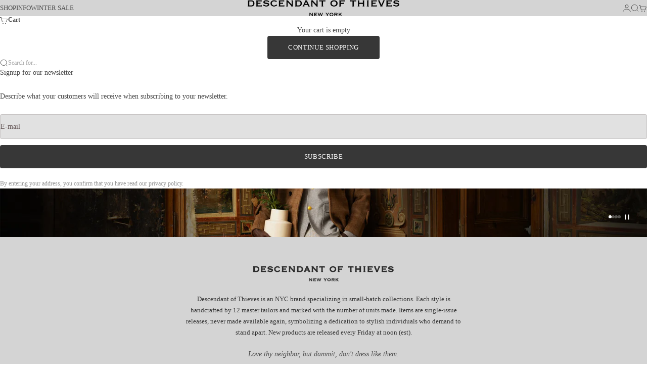

--- FILE ---
content_type: text/html; charset=utf-8
request_url: https://descendantofthieves.com/?shpxid=fead1245-4da7-40e5-b835-c81aa3dc26f1
body_size: 23271
content:
<!doctype html>

<html lang="en" dir="ltr">
  <head>
    <meta charset="utf-8">
    <meta name="viewport" content="width=device-width, initial-scale=1.0, height=device-height, minimum-scale=1.0, maximum-scale=5.0">

    <title>Descendant of Thieves | NYC Menswear Made in Limited Batches</title><meta name="description" content="NYC menswear made in limited batches by 12 tailors. No mass production. Each piece numbered. New releases every Friday for those who refuse to blend in."><link rel="canonical" href="https://descendantofthieves.com/"><link rel="shortcut icon" href="//descendantofthieves.com/cdn/shop/files/Dres_favicon3.png?v=1754355764&width=96">
      <link rel="apple-touch-icon" href="//descendantofthieves.com/cdn/shop/files/Dres_favicon3.png?v=1754355764&width=180"><meta property="og:type" content="website">
  <meta property="og:title" content="Descendant of Thieves | NYC Menswear Made in Limited Batches"><meta property="og:description" content="NYC menswear made in limited batches by 12 tailors. No mass production. Each piece numbered. New releases every Friday for those who refuse to blend in."><meta property="og:url" content="https://descendantofthieves.com/">
<meta property="og:site_name" content="Descendant of Thieves"><meta name="twitter:card" content="summary"><meta name="twitter:title" content="Descendant of Thieves | NYC Menswear Made in Limited Batches">
  <meta name="twitter:description" content="NYC menswear made in limited batches by 12 tailors. No mass production. Each piece numbered. New releases every Friday for those who refuse to blend in."><script async crossorigin fetchpriority="high" src="/cdn/shopifycloud/importmap-polyfill/es-modules-shim.2.4.0.js"></script>
<script type="application/ld+json">
  {
    "@context": "https://schema.org",
    "@type": "BreadcrumbList",
    "itemListElement": [{
        "@type": "ListItem",
        "position": 1,
        "name": "Home",
        "item": "https://descendantofthieves.com"
      }]
  }
</script><script type="application/ld+json">
  [
    {
      "@context": "https://schema.org",
      "@type": "WebSite",
      "name": "Descendant of Thieves",
      "url": "https:\/\/descendantofthieves.com",
      "potentialAction": {
        "@type": "SearchAction",
        "target": "https:\/\/descendantofthieves.com\/search?q={search_term_string}",
        "query-input": "required name=search_term_string"
      }
    },
    {
      "@context": "https://schema.org",
      "@type": "Organization",
      "name": "Descendant of Thieves","logo": "https:\/\/descendantofthieves.com\/cdn\/shop\/files\/Descendant_of_Thieves_LOGO_New_York.svg?v=1724797316\u0026width=451","sameAs": ["https:\/\/www.instagram.com\/descendantofthieves\/"],"url": "https:\/\/descendantofthieves.com"
    }
  ]
  </script><style>:root {
    /* Container */
    --container-max-width: 100%;
    --container-gutter: 1.25rem;

    /* Spacing */
    --section-vertical-spacing: 2rem;
    --section-stack-row-gap: 1.5rem;

    /* Form settings */
    --form-gap: 1rem; /* Gap between fieldset and submit button */
    --fieldset-gap: 0.5rem; /* Gap between each form input within a fieldset */
    --form-control-gap: 0.5rem; /* Gap between input and label (ignored for floating label) */
    --checkbox-control-gap: 0.75rem; /* Horizontal gap between checkbox and its associated label */
    --input-padding-block: 0.65rem; /* Vertical padding for input, textarea and native select */
    --input-padding-inline: 1rem; /* Horizontal padding for input, textarea and native select */
    --checkbox-size: 0.875rem; /* Size (width and height) for checkbox */

    /* Product listing gaps */
    --product-list-column-gap: 0.25rem;
    --product-list-padding-inline: clamp(0px, var(--product-list-column-gap) , min(1.75rem, var(--product-list-column-gap)));--product-list-row-gap: 1.75rem;/* Other sizes */
    --header-group-height: calc(var(--announcement-bar-height, 0px) + var(--countdown-condensed-height, 0px) + var(--header-height, 0px));
    --sticky-area-height: calc(var(--announcement-bar-is-sticky, 0) * var(--announcement-bar-height, 0px) + var(--header-is-sticky, 0) * var(--header-height, 0px));
    --sticky-offset: calc(var(--announcement-bar-is-sticky, 0) * var(--announcement-bar-height, 0px) + var(--header-is-sticky, 0) * var(--header-is-visible, 1) * var(--header-height, 0px));

    /* RTL support */
    --transform-logical-flip: 1;
    --transform-origin-start: left;
    --transform-origin-end: right;

    /**
     * ---------------------------------------------------------------------
     * TYPOGRAPHY
     * ---------------------------------------------------------------------
     */

    /* Font properties */
    --subheading-font-family: Palatino, 'Palatino Linotype', 'Book Antiqua', serif;
    --subheading-font-weight: 400;
    --subheading-font-style: normal;
    --subheading-font-size: 0.75rem;
    --subheading-text-transform: none;
    --subheading-letter-spacing: 0.0em;
    --heading-font-family: Palatino, 'Palatino Linotype', 'Book Antiqua', serif;
    --heading-font-weight: 400;
    --heading-font-style: normal;
    --heading-text-transform: none;
    --heading-letter-spacing: 0.0em;
    --heading-line-height: 1.2;
    --heading-italic-font-family: Helvetica, Arial, sans-serif;
    --heading-italic-font-weight: 400;
    --heading-italic-font-size-multiplier: 0%;
    --text-font-family: Palatino, 'Palatino Linotype', 'Book Antiqua', serif;
    --text-font-weight: 400;
    --text-font-style: normal;
    --text-transform: normal;
    --text-letter-spacing: 0.0em;
    --text-line-height: 1.7;
    --text-font-medium-weight: 500;
    --text-font-bold-weight: 700;
    --button-font: var(--text-font-style) var(--text-font-weight) var(--button-font-size) / normal var(--text-font-family);
    --button-text-transform: uppercase;
    --button-letter-spacing: 0.05em;

    /* Font sizes */--text-heading-size-factor: 0.6;
    --text-display-xl: max(0.75rem, clamp(3.5rem, 1.9223rem + 6.7314vw, 10rem) * var(--text-heading-size-factor));
    --text-display-l: max(0.75rem, clamp(3.375rem, 2.1311rem + 5.3074vw, 8.5rem) * var(--text-heading-size-factor));
    --text-display-m: max(0.75rem, clamp(3.25rem, 2.3701rem + 3.7540vw, 6.875rem) * var(--text-heading-size-factor));
    --text-h1: max(0.75rem, clamp(3rem, 2.3325rem + 2.8479vw, 5.75rem) * var(--text-heading-size-factor));
    --text-h2: max(0.75rem, clamp(2.5rem, 1.9539rem + 2.3301vw, 4.75rem) * var(--text-heading-size-factor));
    --text-h3: max(0.75rem, clamp(2rem, 1.6359rem + 1.5534vw, 3.5rem) * var(--text-heading-size-factor));
    --text-h4: max(0.75rem, clamp(1.75rem, 1.4466rem + 1.2945vw, 3rem) * var(--text-heading-size-factor));
    --text-h5: max(0.75rem, clamp(1.375rem, 1.2233rem + 0.6472vw, 2rem) * var(--text-heading-size-factor));
    --text-h6: max(0.75rem, clamp(1.1875rem, 1.1117rem + 0.3236vw, 1.5rem) * var(--text-heading-size-factor));
    --text-h7: max(0.75rem, clamp(1rem, 0.9545rem + 0.1942vw, 1.1875rem) * var(--text-heading-size-factor));
    --text-xs: 0.6875rem;
    --text-sm: 0.75rem;
    --text-base: 0.8125rem;
    --text-lg: 1.0rem;
    --button-font-size: 0.8125rem;

    /* Rounded variables (used for border radius) */
    --rounded-full: 9999px;
    --subheading-border-radius: 0.125rem;
    --button-border-radius: 0.25rem;
    --input-border-radius: 0.25rem;

    /* Product card variables */
    --product-card-row-count: 2;

    /**
     * ---------------------------------------------------------------------
     * OTHER
     * ---------------------------------------------------------------------
     */

    --icon-stroke-width: 1px;
    --quotation-mark-svg: url('data:image/svg+xml,<svg xmlns="http://www.w3.org/2000/svg" focusable="false" width="62" fill="none" viewBox="0 0 62 57"><path fill="%23000" d="M.79 31.904 11.924.816h12.296l-8.12 31.088h7.888V56.96H.79V31.904Zm37.351 0L49.277.816h12.064l-8.12 31.088h7.888V56.96H38.141V31.904Z" /></svg>');
  }

  [dir="rtl"]:root {
    /* RTL support */
    --transform-logical-flip: -1;
    --transform-origin-start: right;
    --transform-origin-end: left;
  }

  @media screen and (min-width: 700px) {
    :root {
      --text-xs: 0.6875rem;
      --text-sm: 0.75rem;
      --text-base: 0.875rem;
      --text-lg: 1.0625rem;
      --subheading-font-size: 0.8125rem;

      /* Spacing */
      --container-gutter: 2rem;

      /* Form settings */
      --form-gap: 1.25rem; /* Gap between fieldset and submit button */
      --fieldset-gap: 0.75rem; /* Gap between each form input within a fieldset */
      --input-padding-block: 0.75rem; /* Vertical padding for input, textarea and native select */

      /* Font sizes */
      --button-font-size: 0.8125rem;

      /* Product listing gaps */--product-list-column-gap: 0.75rem;
        --product-list-row-gap: 2.5rem;}
  }

  @media screen and (min-width: 1000px) {
    :root {
      /* Spacing settings */
      --section-vertical-spacing: 3rem;
      --section-stack-row-gap: 3rem;
    }
  }

  @media screen and (min-width: 1399px) {
    :root {
      /* Spacing settings */
      --section-vertical-spacing: 3.5rem;
      --container-gutter: 3rem;
    }
  }

  /**
   * ---------------------------------------------------------------------
   * COLORS
   * ---------------------------------------------------------------------
   */

  :root {--page-overlay: 0 0 0 / 0.4;
    --dialog-backdrop-blur: 4px;

    /* Status colors */
    --success-background: 244 243 239;
    --success-text: 161 153 123;
    --warning-background: 231 231 231;
    --warning-text: 59 59 59;
    --error-background: 237 225 225;
    --error-text: 106 2 2;

    /* Product colors */
    --on-sale-text: 138 131 109;
    --on-sale-badge-background: 138 131 109;
    --on-sale-badge-text: 255 255 255;
    --sold-out-badge-background: 47 47 47;
    --sold-out-badge-text: 255 255 255;
    --custom-badge-background: 255 255 255;
    --custom-badge-text: 0 0 0;
    --star-color: 47 47 47;
  }.color-scheme--scheme-1 {
      --accent: 55 55 55;
      --background: 212 212 212;
      --background-gradient: ;
      --background-secondary: 212 212 212;
      --has-transparent-background: 0;
      --has-filled-background: 1;
      --text-color: 75 75 75;--border-color: 198 198 198;/* Subheading colors */--subheading-background: 0 0 0 / 0.0;
      --subheading-border: none;
      --subheading-text-color: 53 53 53;
      --subheading-has-padding: 0;

      /* Heading highlight */
      --heading-highlight-accent-color: 50 30 30;
      --heading-highlight-text-color: 255 255 255;

      /* Button colors */
      --button-background-primary: 55 55 55;
      --button-text-primary: 255 255 255;

      /* Form inputs */
      --input-background: 225 225 225;
      --input-text-color: 50 30 30;
      --input-text-transform: none;
    }.shopify-section:has(> .color-scheme--scheme-1) + .shopify-section:has(> .color-scheme--scheme-1) {
          --section-has-same-background-as-previous-section: 1;
        }.shopify-section:has(> .color-scheme--scheme-1) + .shopify-section:has(> .color-scheme--scheme-2) {
          --section-has-same-background-as-previous-section: 1;
        }.color-scheme--scheme-2 {
      --accent: 39 39 39;
      --background: 212 212 212;
      --background-gradient: ;
      --background-secondary: 212 212 212;
      --has-transparent-background: 0;
      --has-filled-background: 1;
      --text-color: 235 235 235;--border-color: 214 214 214;/* Subheading colors */--subheading-background: 0 0 0 / 0.0;
      --subheading-border: none;
      --subheading-text-color: 50 30 30;
      --subheading-has-padding: 0;

      /* Heading highlight */
      --heading-highlight-accent-color: 47 47 47;
      --heading-highlight-text-color: 255 255 255;

      /* Button colors */
      --button-background-primary: 39 39 39;
      --button-text-primary: 255 255 255;

      /* Form inputs */
      --input-background: 236 236 236;
      --input-text-color: 50 30 30;
      --input-text-transform: none;
    }.shopify-section:has(> .color-scheme--scheme-2) + .shopify-section:has(> .color-scheme--scheme-1) {
          --section-has-same-background-as-previous-section: 1;
        }.shopify-section:has(> .color-scheme--scheme-2) + .shopify-section:has(> .color-scheme--scheme-2) {
          --section-has-same-background-as-previous-section: 1;
        }.color-scheme--scheme-3 {
      --accent: 47 47 47;
      --background: 150 163 180;
      --background-gradient: ;
      --background-secondary: 150 163 180;
      --has-transparent-background: 0;
      --has-filled-background: 1;
      --text-color: 65 65 65;--border-color: 142 153 169;/* Subheading colors */--subheading-background: 0 0 0 / 0.0;
      --subheading-border: none;
      --subheading-text-color: 74 74 74;
      --subheading-has-padding: 0;

      /* Heading highlight */
      --heading-highlight-accent-color: 3 3 5;
      --heading-highlight-text-color: 255 255 255;

      /* Button colors */
      --button-background-primary: 47 47 47;
      --button-text-primary: 255 255 255;

      /* Form inputs */
      --input-background: 231 231 232;
      --input-text-color: 3 3 5;
      --input-text-transform: none;
    }.shopify-section:has(> .color-scheme--scheme-3) + .shopify-section:has(> .color-scheme--scheme-3) {
          --section-has-same-background-as-previous-section: 1;
        }.color-scheme--scheme-4 {
      --accent: 95 95 95;
      --background: 30 30 30;
      --background-gradient: ;
      --background-secondary: 0 0 0;
      --has-transparent-background: 0;
      --has-filled-background: 1;
      --text-color: 161 153 123;--border-color: 43 42 39;/* Subheading colors */--subheading-background: 0 0 0 / 0.0;
      --subheading-border: none;
      --subheading-text-color: 235 235 235;
      --subheading-has-padding: 0;

      /* Heading highlight */
      --heading-highlight-accent-color: 234 225 194;
      --heading-highlight-text-color: 255 255 255;

      /* Button colors */
      --button-background-primary: 95 95 95;
      --button-text-primary: 234 225 194;

      /* Form inputs */
      --input-background: 255 255 255;
      --input-text-color: 89 89 89;
      --input-text-transform: none;
    }.shopify-section:has(> .color-scheme--scheme-4) + .shopify-section:has(> .color-scheme--scheme-4) {
          --section-has-same-background-as-previous-section: 1;
        }.color-scheme--scheme-5 {
      --accent: 29 29 29;
      --background: 196 196 196;
      --background-gradient: ;
      --background-secondary: 255 255 255;
      --has-transparent-background: 0;
      --has-filled-background: 1;
      --text-color: 50 30 30;--border-color: 181 179 179;/* Subheading colors */--subheading-background: 0 0 0 / 0.0;
      --subheading-border: none;
      --subheading-text-color: 50 30 30;
      --subheading-has-padding: 0;

      /* Heading highlight */
      --heading-highlight-accent-color: 163 42 26;
      --heading-highlight-text-color: 255 255 255;

      /* Button colors */
      --button-background-primary: 29 29 29;
      --button-text-primary: 255 255 255;

      /* Form inputs */
      --input-background: 255 255 255;
      --input-text-color: 50 30 30;
      --input-text-transform: none;
    }.shopify-section:has(> .color-scheme--scheme-5) + .shopify-section:has(> .color-scheme--scheme-5) {
          --section-has-same-background-as-previous-section: 1;
        }.color-scheme--scheme-6 {
      --accent: 255 255 255;
      --background: 0 0 0 / 0;
      --background-gradient: ;
      --background-secondary: 0 0 0;
      --has-transparent-background: 1;
      --has-filled-background: 0;
      --text-color: ;--border-color:  / 0.6;/* Subheading colors */--subheading-background: 0 0 0 / 0.0;
      --subheading-border: none;
      --subheading-text-color: 181 181 181;
      --subheading-has-padding: 0;

      /* Heading highlight */
      --heading-highlight-accent-color: 199 199 199;
      --heading-highlight-text-color: 82 87 46;

      /* Button colors */
      --button-background-primary: 255 255 255;
      --button-text-primary: 82 87 46;

      /* Form inputs */
      --input-background: 207 207 207;
      --input-text-color: 82 87 46;
      --input-text-transform: none;
    }.shopify-section:has(> .color-scheme--scheme-6) + .shopify-section:has(> .color-scheme--scheme-6) {
          --section-has-same-background-as-previous-section: 1;
        }.shopify-section:has(> .color-scheme--scheme-6) + .shopify-section:has(> .color-scheme--scheme-ccf1e8b7-fc45-4b92-b02b-885d05312d47) {
          --section-has-same-background-as-previous-section: 1;
        }.color-scheme--scheme-7 {
      --accent: 165 165 165;
      --background: 0 0 0;
      --background-gradient: ;
      --background-secondary: 0 0 0;
      --has-transparent-background: 0;
      --has-filled-background: 1;
      --text-color: 239 229 209;--border-color: 24 23 21;/* Subheading colors */--subheading-background: 0 0 0 / 0.0;
      --subheading-border: none;
      --subheading-text-color: 239 229 209;
      --subheading-has-padding: 0;

      /* Heading highlight */
      --heading-highlight-accent-color: 255 255 255;
      --heading-highlight-text-color: 255 255 255;

      /* Button colors */
      --button-background-primary: 165 165 165;
      --button-text-primary: 0 0 0;

      /* Form inputs */
      --input-background: 0 0 0;
      --input-text-color: 239 229 209;
      --input-text-transform: none;
    }.shopify-section:has(> .color-scheme--scheme-7) + .shopify-section:has(> .color-scheme--scheme-7) {
          --section-has-same-background-as-previous-section: 1;
        }.color-scheme--scheme-ccf1e8b7-fc45-4b92-b02b-885d05312d47 {
      --accent: 29 29 29;
      --background: 0 0 0 / 0;
      --background-gradient: ;
      --background-secondary: 219 209 197;
      --has-transparent-background: 1;
      --has-filled-background: 0;
      --text-color: 0 0 0;--border-color: 0 0 0 / 0.6;/* Subheading colors */--subheading-background: 0 0 0 / 0.0;
      --subheading-border: none;
      --subheading-text-color: 29 29 29;
      --subheading-has-padding: 0;

      /* Heading highlight */
      --heading-highlight-accent-color: 29 29 29;
      --heading-highlight-text-color: 255 255 255;

      /* Button colors */
      --button-background-primary: 29 29 29;
      --button-text-primary: 255 255 255;

      /* Form inputs */
      --input-background: 212 212 212;
      --input-text-color: 29 29 29;
      --input-text-transform: none;
    }.shopify-section:has(> .color-scheme--scheme-ccf1e8b7-fc45-4b92-b02b-885d05312d47) + .shopify-section:has(> .color-scheme--scheme-6) {
          --section-has-same-background-as-previous-section: 1;
        }.shopify-section:has(> .color-scheme--scheme-ccf1e8b7-fc45-4b92-b02b-885d05312d47) + .shopify-section:has(> .color-scheme--scheme-ccf1e8b7-fc45-4b92-b02b-885d05312d47) {
          --section-has-same-background-as-previous-section: 1;
        }</style>
<script>
  // This allows to expose several variables to the global scope, to be used in scripts
  window.themeVariables = {
    settings: {
      pageType: "index",
      moneyFormat: "${{amount_no_decimals}}",
      moneyWithCurrencyFormat: "${{amount_no_decimals}} USD",
      currencyCodeEnabled: false,
      cartType: "drawer",
      showHeadingEffectAnimation: false,
      staggerProducts: false
    },

    strings: {
      addedToCart: "{{product_title}} was added to cart",
      closeGallery: "Close gallery",
      zoomGallery: "Zoom",
      errorGallery: "Image cannot be loaded",
      shippingEstimatorNoResults: "Sorry, we do not ship to your address.",
      shippingEstimatorOneResult: "There is one shipping rate for your address:",
      shippingEstimatorMultipleResults: "There are several shipping rates for your address:",
      shippingEstimatorError: "One or more error occurred while retrieving shipping rates:",
      next: "Next",
      previous: "Previous"
    },

    mediaQueries: {
      'sm': 'screen and (min-width: 700px)',
      'md': 'screen and (min-width: 1000px)',
      'lg': 'screen and (min-width: 1150px)',
      'xl': 'screen and (min-width: 1400px)',
      '2xl': 'screen and (min-width: 1600px)',
      'sm-max': 'screen and (max-width: 699px)',
      'md-max': 'screen and (max-width: 999px)',
      'lg-max': 'screen and (max-width: 1149px)',
      'xl-max': 'screen and (max-width: 1399px)',
      '2xl-max': 'screen and (max-width: 1599px)',
      'motion-safe': '(prefers-reduced-motion: no-preference)',
      'motion-reduce': '(prefers-reduced-motion: reduce)',
      'supports-hover': 'screen and (pointer: fine)',
      'supports-touch': 'screen and (pointer: coarse)'
    }
  };</script><script type="importmap">{
        "imports": {
          "vendor": "//descendantofthieves.com/cdn/shop/t/52/assets/vendor.min.js?v=30802987683311202721759261642",
          "theme": "//descendantofthieves.com/cdn/shop/t/52/assets/theme.js?v=86191065100788764771759261642",
          "photoswipe": "//descendantofthieves.com/cdn/shop/t/52/assets/photoswipe.min.js?v=13374349288281597431759261642"
        }
      }
    </script>

    <script type="module" src="//descendantofthieves.com/cdn/shop/t/52/assets/vendor.min.js?v=30802987683311202721759261642"></script>
    <script type="module" src="//descendantofthieves.com/cdn/shop/t/52/assets/theme.js?v=86191065100788764771759261642"></script>

    <script>window.performance && window.performance.mark && window.performance.mark('shopify.content_for_header.start');</script><meta name="google-site-verification" content="kwZeM1Qn8JhuzUXGq1E3QZZ8rM3daCzWI86hnXl28Nc">
<meta name="google-site-verification" content="QSz-NjSHSyLUqv_dRT93r2EjiGC-dO-XYP5hUZazyWs">
<meta name="facebook-domain-verification" content="pu5m1cluincanf68pljvuohlnv6vht">
<meta id="shopify-digital-wallet" name="shopify-digital-wallet" content="/2176242/digital_wallets/dialog">
<meta name="shopify-checkout-api-token" content="7a3f94c2471546031db54a3ded4f6511">
<meta id="in-context-paypal-metadata" data-shop-id="2176242" data-venmo-supported="false" data-environment="production" data-locale="en_US" data-paypal-v4="true" data-currency="USD">
<link rel="alternate" hreflang="x-default" href="https://descendantofthieves.com/">
<link rel="alternate" hreflang="en" href="https://descendantofthieves.com/">
<link rel="alternate" hreflang="en-CA" href="https://descendantofthieves.com/en-ca">
<link rel="alternate" hreflang="en-ES" href="https://descendantofthieves.eu/">
<script async="async" src="/checkouts/internal/preloads.js?locale=en-US"></script>
<link rel="preconnect" href="https://shop.app" crossorigin="anonymous">
<script async="async" src="https://shop.app/checkouts/internal/preloads.js?locale=en-US&shop_id=2176242" crossorigin="anonymous"></script>
<script id="apple-pay-shop-capabilities" type="application/json">{"shopId":2176242,"countryCode":"US","currencyCode":"USD","merchantCapabilities":["supports3DS"],"merchantId":"gid:\/\/shopify\/Shop\/2176242","merchantName":"Descendant of Thieves","requiredBillingContactFields":["postalAddress","email"],"requiredShippingContactFields":["postalAddress","email"],"shippingType":"shipping","supportedNetworks":["visa","masterCard","amex"],"total":{"type":"pending","label":"Descendant of Thieves","amount":"1.00"},"shopifyPaymentsEnabled":true,"supportsSubscriptions":true}</script>
<script id="shopify-features" type="application/json">{"accessToken":"7a3f94c2471546031db54a3ded4f6511","betas":["rich-media-storefront-analytics"],"domain":"descendantofthieves.com","predictiveSearch":true,"shopId":2176242,"locale":"en"}</script>
<script>var Shopify = Shopify || {};
Shopify.shop = "descendant-of-thieves.myshopify.com";
Shopify.locale = "en";
Shopify.currency = {"active":"USD","rate":"1.0"};
Shopify.country = "US";
Shopify.theme = {"name":"Stretch 10.02.25","id":135539359806,"schema_name":"Stretch","schema_version":"1.8.1","theme_store_id":1765,"role":"main"};
Shopify.theme.handle = "null";
Shopify.theme.style = {"id":null,"handle":null};
Shopify.cdnHost = "descendantofthieves.com/cdn";
Shopify.routes = Shopify.routes || {};
Shopify.routes.root = "/";</script>
<script type="module">!function(o){(o.Shopify=o.Shopify||{}).modules=!0}(window);</script>
<script>!function(o){function n(){var o=[];function n(){o.push(Array.prototype.slice.apply(arguments))}return n.q=o,n}var t=o.Shopify=o.Shopify||{};t.loadFeatures=n(),t.autoloadFeatures=n()}(window);</script>
<script>
  window.ShopifyPay = window.ShopifyPay || {};
  window.ShopifyPay.apiHost = "shop.app\/pay";
  window.ShopifyPay.redirectState = null;
</script>
<script id="shop-js-analytics" type="application/json">{"pageType":"index"}</script>
<script defer="defer" async type="module" src="//descendantofthieves.com/cdn/shopifycloud/shop-js/modules/v2/client.init-shop-cart-sync_BT-GjEfc.en.esm.js"></script>
<script defer="defer" async type="module" src="//descendantofthieves.com/cdn/shopifycloud/shop-js/modules/v2/chunk.common_D58fp_Oc.esm.js"></script>
<script defer="defer" async type="module" src="//descendantofthieves.com/cdn/shopifycloud/shop-js/modules/v2/chunk.modal_xMitdFEc.esm.js"></script>
<script type="module">
  await import("//descendantofthieves.com/cdn/shopifycloud/shop-js/modules/v2/client.init-shop-cart-sync_BT-GjEfc.en.esm.js");
await import("//descendantofthieves.com/cdn/shopifycloud/shop-js/modules/v2/chunk.common_D58fp_Oc.esm.js");
await import("//descendantofthieves.com/cdn/shopifycloud/shop-js/modules/v2/chunk.modal_xMitdFEc.esm.js");

  window.Shopify.SignInWithShop?.initShopCartSync?.({"fedCMEnabled":true,"windoidEnabled":true});

</script>
<script>
  window.Shopify = window.Shopify || {};
  if (!window.Shopify.featureAssets) window.Shopify.featureAssets = {};
  window.Shopify.featureAssets['shop-js'] = {"shop-cart-sync":["modules/v2/client.shop-cart-sync_DZOKe7Ll.en.esm.js","modules/v2/chunk.common_D58fp_Oc.esm.js","modules/v2/chunk.modal_xMitdFEc.esm.js"],"init-fed-cm":["modules/v2/client.init-fed-cm_B6oLuCjv.en.esm.js","modules/v2/chunk.common_D58fp_Oc.esm.js","modules/v2/chunk.modal_xMitdFEc.esm.js"],"shop-cash-offers":["modules/v2/client.shop-cash-offers_D2sdYoxE.en.esm.js","modules/v2/chunk.common_D58fp_Oc.esm.js","modules/v2/chunk.modal_xMitdFEc.esm.js"],"shop-login-button":["modules/v2/client.shop-login-button_QeVjl5Y3.en.esm.js","modules/v2/chunk.common_D58fp_Oc.esm.js","modules/v2/chunk.modal_xMitdFEc.esm.js"],"pay-button":["modules/v2/client.pay-button_DXTOsIq6.en.esm.js","modules/v2/chunk.common_D58fp_Oc.esm.js","modules/v2/chunk.modal_xMitdFEc.esm.js"],"shop-button":["modules/v2/client.shop-button_DQZHx9pm.en.esm.js","modules/v2/chunk.common_D58fp_Oc.esm.js","modules/v2/chunk.modal_xMitdFEc.esm.js"],"avatar":["modules/v2/client.avatar_BTnouDA3.en.esm.js"],"init-windoid":["modules/v2/client.init-windoid_CR1B-cfM.en.esm.js","modules/v2/chunk.common_D58fp_Oc.esm.js","modules/v2/chunk.modal_xMitdFEc.esm.js"],"init-shop-for-new-customer-accounts":["modules/v2/client.init-shop-for-new-customer-accounts_C_vY_xzh.en.esm.js","modules/v2/client.shop-login-button_QeVjl5Y3.en.esm.js","modules/v2/chunk.common_D58fp_Oc.esm.js","modules/v2/chunk.modal_xMitdFEc.esm.js"],"init-shop-email-lookup-coordinator":["modules/v2/client.init-shop-email-lookup-coordinator_BI7n9ZSv.en.esm.js","modules/v2/chunk.common_D58fp_Oc.esm.js","modules/v2/chunk.modal_xMitdFEc.esm.js"],"init-shop-cart-sync":["modules/v2/client.init-shop-cart-sync_BT-GjEfc.en.esm.js","modules/v2/chunk.common_D58fp_Oc.esm.js","modules/v2/chunk.modal_xMitdFEc.esm.js"],"shop-toast-manager":["modules/v2/client.shop-toast-manager_DiYdP3xc.en.esm.js","modules/v2/chunk.common_D58fp_Oc.esm.js","modules/v2/chunk.modal_xMitdFEc.esm.js"],"init-customer-accounts":["modules/v2/client.init-customer-accounts_D9ZNqS-Q.en.esm.js","modules/v2/client.shop-login-button_QeVjl5Y3.en.esm.js","modules/v2/chunk.common_D58fp_Oc.esm.js","modules/v2/chunk.modal_xMitdFEc.esm.js"],"init-customer-accounts-sign-up":["modules/v2/client.init-customer-accounts-sign-up_iGw4briv.en.esm.js","modules/v2/client.shop-login-button_QeVjl5Y3.en.esm.js","modules/v2/chunk.common_D58fp_Oc.esm.js","modules/v2/chunk.modal_xMitdFEc.esm.js"],"shop-follow-button":["modules/v2/client.shop-follow-button_CqMgW2wH.en.esm.js","modules/v2/chunk.common_D58fp_Oc.esm.js","modules/v2/chunk.modal_xMitdFEc.esm.js"],"checkout-modal":["modules/v2/client.checkout-modal_xHeaAweL.en.esm.js","modules/v2/chunk.common_D58fp_Oc.esm.js","modules/v2/chunk.modal_xMitdFEc.esm.js"],"shop-login":["modules/v2/client.shop-login_D91U-Q7h.en.esm.js","modules/v2/chunk.common_D58fp_Oc.esm.js","modules/v2/chunk.modal_xMitdFEc.esm.js"],"lead-capture":["modules/v2/client.lead-capture_BJmE1dJe.en.esm.js","modules/v2/chunk.common_D58fp_Oc.esm.js","modules/v2/chunk.modal_xMitdFEc.esm.js"],"payment-terms":["modules/v2/client.payment-terms_Ci9AEqFq.en.esm.js","modules/v2/chunk.common_D58fp_Oc.esm.js","modules/v2/chunk.modal_xMitdFEc.esm.js"]};
</script>
<script>(function() {
  var isLoaded = false;
  function asyncLoad() {
    if (isLoaded) return;
    isLoaded = true;
    var urls = ["https:\/\/static.returngo.ai\/master.returngo.ai\/returngo.min.js?shop=descendant-of-thieves.myshopify.com","https:\/\/config.gorgias.chat\/bundle-loader\/01GYCC17KHHX3EQDV3VE0J2F23?source=shopify1click\u0026shop=descendant-of-thieves.myshopify.com","https:\/\/cdn.9gtb.com\/loader.js?g_cvt_id=7f141dc1-0f89-4234-bc1d-6dba6988f8d3\u0026shop=descendant-of-thieves.myshopify.com","https:\/\/my.fpcdn.me\/embed\/shopify\/descendant-of-thieves.myshopify.com\/embed.js?v=490693\u0026shop=descendant-of-thieves.myshopify.com"];
    for (var i = 0; i < urls.length; i++) {
      var s = document.createElement('script');
      s.type = 'text/javascript';
      s.async = true;
      s.src = urls[i];
      var x = document.getElementsByTagName('script')[0];
      x.parentNode.insertBefore(s, x);
    }
  };
  if(window.attachEvent) {
    window.attachEvent('onload', asyncLoad);
  } else {
    window.addEventListener('load', asyncLoad, false);
  }
})();</script>
<script id="__st">var __st={"a":2176242,"offset":-18000,"reqid":"6ac72d8d-aef0-4b15-aa75-a74245e2b537-1769315792","pageurl":"descendantofthieves.com\/?shpxid=fead1245-4da7-40e5-b835-c81aa3dc26f1","u":"9170633e5c72","p":"home"};</script>
<script>window.ShopifyPaypalV4VisibilityTracking = true;</script>
<script id="captcha-bootstrap">!function(){'use strict';const t='contact',e='account',n='new_comment',o=[[t,t],['blogs',n],['comments',n],[t,'customer']],c=[[e,'customer_login'],[e,'guest_login'],[e,'recover_customer_password'],[e,'create_customer']],r=t=>t.map((([t,e])=>`form[action*='/${t}']:not([data-nocaptcha='true']) input[name='form_type'][value='${e}']`)).join(','),a=t=>()=>t?[...document.querySelectorAll(t)].map((t=>t.form)):[];function s(){const t=[...o],e=r(t);return a(e)}const i='password',u='form_key',d=['recaptcha-v3-token','g-recaptcha-response','h-captcha-response',i],f=()=>{try{return window.sessionStorage}catch{return}},m='__shopify_v',_=t=>t.elements[u];function p(t,e,n=!1){try{const o=window.sessionStorage,c=JSON.parse(o.getItem(e)),{data:r}=function(t){const{data:e,action:n}=t;return t[m]||n?{data:e,action:n}:{data:t,action:n}}(c);for(const[e,n]of Object.entries(r))t.elements[e]&&(t.elements[e].value=n);n&&o.removeItem(e)}catch(o){console.error('form repopulation failed',{error:o})}}const l='form_type',E='cptcha';function T(t){t.dataset[E]=!0}const w=window,h=w.document,L='Shopify',v='ce_forms',y='captcha';let A=!1;((t,e)=>{const n=(g='f06e6c50-85a8-45c8-87d0-21a2b65856fe',I='https://cdn.shopify.com/shopifycloud/storefront-forms-hcaptcha/ce_storefront_forms_captcha_hcaptcha.v1.5.2.iife.js',D={infoText:'Protected by hCaptcha',privacyText:'Privacy',termsText:'Terms'},(t,e,n)=>{const o=w[L][v],c=o.bindForm;if(c)return c(t,g,e,D).then(n);var r;o.q.push([[t,g,e,D],n]),r=I,A||(h.body.append(Object.assign(h.createElement('script'),{id:'captcha-provider',async:!0,src:r})),A=!0)});var g,I,D;w[L]=w[L]||{},w[L][v]=w[L][v]||{},w[L][v].q=[],w[L][y]=w[L][y]||{},w[L][y].protect=function(t,e){n(t,void 0,e),T(t)},Object.freeze(w[L][y]),function(t,e,n,w,h,L){const[v,y,A,g]=function(t,e,n){const i=e?o:[],u=t?c:[],d=[...i,...u],f=r(d),m=r(i),_=r(d.filter((([t,e])=>n.includes(e))));return[a(f),a(m),a(_),s()]}(w,h,L),I=t=>{const e=t.target;return e instanceof HTMLFormElement?e:e&&e.form},D=t=>v().includes(t);t.addEventListener('submit',(t=>{const e=I(t);if(!e)return;const n=D(e)&&!e.dataset.hcaptchaBound&&!e.dataset.recaptchaBound,o=_(e),c=g().includes(e)&&(!o||!o.value);(n||c)&&t.preventDefault(),c&&!n&&(function(t){try{if(!f())return;!function(t){const e=f();if(!e)return;const n=_(t);if(!n)return;const o=n.value;o&&e.removeItem(o)}(t);const e=Array.from(Array(32),(()=>Math.random().toString(36)[2])).join('');!function(t,e){_(t)||t.append(Object.assign(document.createElement('input'),{type:'hidden',name:u})),t.elements[u].value=e}(t,e),function(t,e){const n=f();if(!n)return;const o=[...t.querySelectorAll(`input[type='${i}']`)].map((({name:t})=>t)),c=[...d,...o],r={};for(const[a,s]of new FormData(t).entries())c.includes(a)||(r[a]=s);n.setItem(e,JSON.stringify({[m]:1,action:t.action,data:r}))}(t,e)}catch(e){console.error('failed to persist form',e)}}(e),e.submit())}));const S=(t,e)=>{t&&!t.dataset[E]&&(n(t,e.some((e=>e===t))),T(t))};for(const o of['focusin','change'])t.addEventListener(o,(t=>{const e=I(t);D(e)&&S(e,y())}));const B=e.get('form_key'),M=e.get(l),P=B&&M;t.addEventListener('DOMContentLoaded',(()=>{const t=y();if(P)for(const e of t)e.elements[l].value===M&&p(e,B);[...new Set([...A(),...v().filter((t=>'true'===t.dataset.shopifyCaptcha))])].forEach((e=>S(e,t)))}))}(h,new URLSearchParams(w.location.search),n,t,e,['guest_login'])})(!0,!1)}();</script>
<script integrity="sha256-4kQ18oKyAcykRKYeNunJcIwy7WH5gtpwJnB7kiuLZ1E=" data-source-attribution="shopify.loadfeatures" defer="defer" src="//descendantofthieves.com/cdn/shopifycloud/storefront/assets/storefront/load_feature-a0a9edcb.js" crossorigin="anonymous"></script>
<script crossorigin="anonymous" defer="defer" src="//descendantofthieves.com/cdn/shopifycloud/storefront/assets/shopify_pay/storefront-65b4c6d7.js?v=20250812"></script>
<script data-source-attribution="shopify.dynamic_checkout.dynamic.init">var Shopify=Shopify||{};Shopify.PaymentButton=Shopify.PaymentButton||{isStorefrontPortableWallets:!0,init:function(){window.Shopify.PaymentButton.init=function(){};var t=document.createElement("script");t.src="https://descendantofthieves.com/cdn/shopifycloud/portable-wallets/latest/portable-wallets.en.js",t.type="module",document.head.appendChild(t)}};
</script>
<script data-source-attribution="shopify.dynamic_checkout.buyer_consent">
  function portableWalletsHideBuyerConsent(e){var t=document.getElementById("shopify-buyer-consent"),n=document.getElementById("shopify-subscription-policy-button");t&&n&&(t.classList.add("hidden"),t.setAttribute("aria-hidden","true"),n.removeEventListener("click",e))}function portableWalletsShowBuyerConsent(e){var t=document.getElementById("shopify-buyer-consent"),n=document.getElementById("shopify-subscription-policy-button");t&&n&&(t.classList.remove("hidden"),t.removeAttribute("aria-hidden"),n.addEventListener("click",e))}window.Shopify?.PaymentButton&&(window.Shopify.PaymentButton.hideBuyerConsent=portableWalletsHideBuyerConsent,window.Shopify.PaymentButton.showBuyerConsent=portableWalletsShowBuyerConsent);
</script>
<script data-source-attribution="shopify.dynamic_checkout.cart.bootstrap">document.addEventListener("DOMContentLoaded",(function(){function t(){return document.querySelector("shopify-accelerated-checkout-cart, shopify-accelerated-checkout")}if(t())Shopify.PaymentButton.init();else{new MutationObserver((function(e,n){t()&&(Shopify.PaymentButton.init(),n.disconnect())})).observe(document.body,{childList:!0,subtree:!0})}}));
</script>
<link id="shopify-accelerated-checkout-styles" rel="stylesheet" media="screen" href="https://descendantofthieves.com/cdn/shopifycloud/portable-wallets/latest/accelerated-checkout-backwards-compat.css" crossorigin="anonymous">
<style id="shopify-accelerated-checkout-cart">
        #shopify-buyer-consent {
  margin-top: 1em;
  display: inline-block;
  width: 100%;
}

#shopify-buyer-consent.hidden {
  display: none;
}

#shopify-subscription-policy-button {
  background: none;
  border: none;
  padding: 0;
  text-decoration: underline;
  font-size: inherit;
  cursor: pointer;
}

#shopify-subscription-policy-button::before {
  box-shadow: none;
}

      </style>

<script>window.performance && window.performance.mark && window.performance.mark('shopify.content_for_header.end');</script>
<link href="//descendantofthieves.com/cdn/shop/t/52/assets/theme.css?v=114136559579463066781759775827" rel="stylesheet" type="text/css" media="all" /><!-- BEGIN app block: shopify://apps/klaviyo-email-marketing-sms/blocks/klaviyo-onsite-embed/2632fe16-c075-4321-a88b-50b567f42507 -->












  <script async src="https://static.klaviyo.com/onsite/js/UAQZTx/klaviyo.js?company_id=UAQZTx"></script>
  <script>!function(){if(!window.klaviyo){window._klOnsite=window._klOnsite||[];try{window.klaviyo=new Proxy({},{get:function(n,i){return"push"===i?function(){var n;(n=window._klOnsite).push.apply(n,arguments)}:function(){for(var n=arguments.length,o=new Array(n),w=0;w<n;w++)o[w]=arguments[w];var t="function"==typeof o[o.length-1]?o.pop():void 0,e=new Promise((function(n){window._klOnsite.push([i].concat(o,[function(i){t&&t(i),n(i)}]))}));return e}}})}catch(n){window.klaviyo=window.klaviyo||[],window.klaviyo.push=function(){var n;(n=window._klOnsite).push.apply(n,arguments)}}}}();</script>

  




  <script>
    window.klaviyoReviewsProductDesignMode = false
  </script>







<!-- END app block --><script src="https://cdn.shopify.com/extensions/3bbd6335-7e47-4a1e-a8b2-20dc39027ab1/video-loop-hero-15/assets/app.min.js" type="text/javascript" defer="defer"></script>
<link href="https://cdn.shopify.com/extensions/3bbd6335-7e47-4a1e-a8b2-20dc39027ab1/video-loop-hero-15/assets/np-video-loop-hero.css" rel="stylesheet" type="text/css" media="all">
<link href="https://monorail-edge.shopifysvc.com" rel="dns-prefetch">
<script>(function(){if ("sendBeacon" in navigator && "performance" in window) {try {var session_token_from_headers = performance.getEntriesByType('navigation')[0].serverTiming.find(x => x.name == '_s').description;} catch {var session_token_from_headers = undefined;}var session_cookie_matches = document.cookie.match(/_shopify_s=([^;]*)/);var session_token_from_cookie = session_cookie_matches && session_cookie_matches.length === 2 ? session_cookie_matches[1] : "";var session_token = session_token_from_headers || session_token_from_cookie || "";function handle_abandonment_event(e) {var entries = performance.getEntries().filter(function(entry) {return /monorail-edge.shopifysvc.com/.test(entry.name);});if (!window.abandonment_tracked && entries.length === 0) {window.abandonment_tracked = true;var currentMs = Date.now();var navigation_start = performance.timing.navigationStart;var payload = {shop_id: 2176242,url: window.location.href,navigation_start,duration: currentMs - navigation_start,session_token,page_type: "index"};window.navigator.sendBeacon("https://monorail-edge.shopifysvc.com/v1/produce", JSON.stringify({schema_id: "online_store_buyer_site_abandonment/1.1",payload: payload,metadata: {event_created_at_ms: currentMs,event_sent_at_ms: currentMs}}));}}window.addEventListener('pagehide', handle_abandonment_event);}}());</script>
<script id="web-pixels-manager-setup">(function e(e,d,r,n,o){if(void 0===o&&(o={}),!Boolean(null===(a=null===(i=window.Shopify)||void 0===i?void 0:i.analytics)||void 0===a?void 0:a.replayQueue)){var i,a;window.Shopify=window.Shopify||{};var t=window.Shopify;t.analytics=t.analytics||{};var s=t.analytics;s.replayQueue=[],s.publish=function(e,d,r){return s.replayQueue.push([e,d,r]),!0};try{self.performance.mark("wpm:start")}catch(e){}var l=function(){var e={modern:/Edge?\/(1{2}[4-9]|1[2-9]\d|[2-9]\d{2}|\d{4,})\.\d+(\.\d+|)|Firefox\/(1{2}[4-9]|1[2-9]\d|[2-9]\d{2}|\d{4,})\.\d+(\.\d+|)|Chrom(ium|e)\/(9{2}|\d{3,})\.\d+(\.\d+|)|(Maci|X1{2}).+ Version\/(15\.\d+|(1[6-9]|[2-9]\d|\d{3,})\.\d+)([,.]\d+|)( \(\w+\)|)( Mobile\/\w+|) Safari\/|Chrome.+OPR\/(9{2}|\d{3,})\.\d+\.\d+|(CPU[ +]OS|iPhone[ +]OS|CPU[ +]iPhone|CPU IPhone OS|CPU iPad OS)[ +]+(15[._]\d+|(1[6-9]|[2-9]\d|\d{3,})[._]\d+)([._]\d+|)|Android:?[ /-](13[3-9]|1[4-9]\d|[2-9]\d{2}|\d{4,})(\.\d+|)(\.\d+|)|Android.+Firefox\/(13[5-9]|1[4-9]\d|[2-9]\d{2}|\d{4,})\.\d+(\.\d+|)|Android.+Chrom(ium|e)\/(13[3-9]|1[4-9]\d|[2-9]\d{2}|\d{4,})\.\d+(\.\d+|)|SamsungBrowser\/([2-9]\d|\d{3,})\.\d+/,legacy:/Edge?\/(1[6-9]|[2-9]\d|\d{3,})\.\d+(\.\d+|)|Firefox\/(5[4-9]|[6-9]\d|\d{3,})\.\d+(\.\d+|)|Chrom(ium|e)\/(5[1-9]|[6-9]\d|\d{3,})\.\d+(\.\d+|)([\d.]+$|.*Safari\/(?![\d.]+ Edge\/[\d.]+$))|(Maci|X1{2}).+ Version\/(10\.\d+|(1[1-9]|[2-9]\d|\d{3,})\.\d+)([,.]\d+|)( \(\w+\)|)( Mobile\/\w+|) Safari\/|Chrome.+OPR\/(3[89]|[4-9]\d|\d{3,})\.\d+\.\d+|(CPU[ +]OS|iPhone[ +]OS|CPU[ +]iPhone|CPU IPhone OS|CPU iPad OS)[ +]+(10[._]\d+|(1[1-9]|[2-9]\d|\d{3,})[._]\d+)([._]\d+|)|Android:?[ /-](13[3-9]|1[4-9]\d|[2-9]\d{2}|\d{4,})(\.\d+|)(\.\d+|)|Mobile Safari.+OPR\/([89]\d|\d{3,})\.\d+\.\d+|Android.+Firefox\/(13[5-9]|1[4-9]\d|[2-9]\d{2}|\d{4,})\.\d+(\.\d+|)|Android.+Chrom(ium|e)\/(13[3-9]|1[4-9]\d|[2-9]\d{2}|\d{4,})\.\d+(\.\d+|)|Android.+(UC? ?Browser|UCWEB|U3)[ /]?(15\.([5-9]|\d{2,})|(1[6-9]|[2-9]\d|\d{3,})\.\d+)\.\d+|SamsungBrowser\/(5\.\d+|([6-9]|\d{2,})\.\d+)|Android.+MQ{2}Browser\/(14(\.(9|\d{2,})|)|(1[5-9]|[2-9]\d|\d{3,})(\.\d+|))(\.\d+|)|K[Aa][Ii]OS\/(3\.\d+|([4-9]|\d{2,})\.\d+)(\.\d+|)/},d=e.modern,r=e.legacy,n=navigator.userAgent;return n.match(d)?"modern":n.match(r)?"legacy":"unknown"}(),u="modern"===l?"modern":"legacy",c=(null!=n?n:{modern:"",legacy:""})[u],f=function(e){return[e.baseUrl,"/wpm","/b",e.hashVersion,"modern"===e.buildTarget?"m":"l",".js"].join("")}({baseUrl:d,hashVersion:r,buildTarget:u}),m=function(e){var d=e.version,r=e.bundleTarget,n=e.surface,o=e.pageUrl,i=e.monorailEndpoint;return{emit:function(e){var a=e.status,t=e.errorMsg,s=(new Date).getTime(),l=JSON.stringify({metadata:{event_sent_at_ms:s},events:[{schema_id:"web_pixels_manager_load/3.1",payload:{version:d,bundle_target:r,page_url:o,status:a,surface:n,error_msg:t},metadata:{event_created_at_ms:s}}]});if(!i)return console&&console.warn&&console.warn("[Web Pixels Manager] No Monorail endpoint provided, skipping logging."),!1;try{return self.navigator.sendBeacon.bind(self.navigator)(i,l)}catch(e){}var u=new XMLHttpRequest;try{return u.open("POST",i,!0),u.setRequestHeader("Content-Type","text/plain"),u.send(l),!0}catch(e){return console&&console.warn&&console.warn("[Web Pixels Manager] Got an unhandled error while logging to Monorail."),!1}}}}({version:r,bundleTarget:l,surface:e.surface,pageUrl:self.location.href,monorailEndpoint:e.monorailEndpoint});try{o.browserTarget=l,function(e){var d=e.src,r=e.async,n=void 0===r||r,o=e.onload,i=e.onerror,a=e.sri,t=e.scriptDataAttributes,s=void 0===t?{}:t,l=document.createElement("script"),u=document.querySelector("head"),c=document.querySelector("body");if(l.async=n,l.src=d,a&&(l.integrity=a,l.crossOrigin="anonymous"),s)for(var f in s)if(Object.prototype.hasOwnProperty.call(s,f))try{l.dataset[f]=s[f]}catch(e){}if(o&&l.addEventListener("load",o),i&&l.addEventListener("error",i),u)u.appendChild(l);else{if(!c)throw new Error("Did not find a head or body element to append the script");c.appendChild(l)}}({src:f,async:!0,onload:function(){if(!function(){var e,d;return Boolean(null===(d=null===(e=window.Shopify)||void 0===e?void 0:e.analytics)||void 0===d?void 0:d.initialized)}()){var d=window.webPixelsManager.init(e)||void 0;if(d){var r=window.Shopify.analytics;r.replayQueue.forEach((function(e){var r=e[0],n=e[1],o=e[2];d.publishCustomEvent(r,n,o)})),r.replayQueue=[],r.publish=d.publishCustomEvent,r.visitor=d.visitor,r.initialized=!0}}},onerror:function(){return m.emit({status:"failed",errorMsg:"".concat(f," has failed to load")})},sri:function(e){var d=/^sha384-[A-Za-z0-9+/=]+$/;return"string"==typeof e&&d.test(e)}(c)?c:"",scriptDataAttributes:o}),m.emit({status:"loading"})}catch(e){m.emit({status:"failed",errorMsg:(null==e?void 0:e.message)||"Unknown error"})}}})({shopId: 2176242,storefrontBaseUrl: "https://descendantofthieves.com",extensionsBaseUrl: "https://extensions.shopifycdn.com/cdn/shopifycloud/web-pixels-manager",monorailEndpoint: "https://monorail-edge.shopifysvc.com/unstable/produce_batch",surface: "storefront-renderer",enabledBetaFlags: ["2dca8a86"],webPixelsConfigList: [{"id":"969736254","configuration":"{\"accountID\":\"UAQZTx\",\"webPixelConfig\":\"eyJlbmFibGVBZGRlZFRvQ2FydEV2ZW50cyI6IHRydWV9\"}","eventPayloadVersion":"v1","runtimeContext":"STRICT","scriptVersion":"524f6c1ee37bacdca7657a665bdca589","type":"APP","apiClientId":123074,"privacyPurposes":["ANALYTICS","MARKETING"],"dataSharingAdjustments":{"protectedCustomerApprovalScopes":["read_customer_address","read_customer_email","read_customer_name","read_customer_personal_data","read_customer_phone"]}},{"id":"620822590","configuration":"{\"tenantId\":\"34f51d96-8f39-4451-a6f6-6dcec821e0fa\", \"shop\":\"descendant-of-thieves.myshopify.com\", \"datasourceId\":\"8fe7b655-8a28-49ed-a3ee-b0e932f5d4b5\"}","eventPayloadVersion":"v1","runtimeContext":"STRICT","scriptVersion":"b06aa3e66a29df9d0d1e56e330e7a9d8","type":"APP","apiClientId":4294333,"privacyPurposes":["ANALYTICS","MARKETING","SALE_OF_DATA"],"dataSharingAdjustments":{"protectedCustomerApprovalScopes":["read_customer_address","read_customer_email","read_customer_name","read_customer_personal_data","read_customer_phone"]}},{"id":"459079742","configuration":"{\"pixel_id\":\"440197432816101\",\"pixel_type\":\"facebook_pixel\"}","eventPayloadVersion":"v1","runtimeContext":"OPEN","scriptVersion":"ca16bc87fe92b6042fbaa3acc2fbdaa6","type":"APP","apiClientId":2329312,"privacyPurposes":["ANALYTICS","MARKETING","SALE_OF_DATA"],"dataSharingAdjustments":{"protectedCustomerApprovalScopes":["read_customer_address","read_customer_email","read_customer_name","read_customer_personal_data","read_customer_phone"]}},{"id":"303333438","configuration":"{\"config\":\"{\\\"pixel_id\\\":\\\"GT-WPT92WVM\\\",\\\"target_country\\\":\\\"US\\\",\\\"gtag_events\\\":[{\\\"type\\\":\\\"purchase\\\",\\\"action_label\\\":\\\"MC-LK0CYHNXGQ\\\"},{\\\"type\\\":\\\"page_view\\\",\\\"action_label\\\":\\\"MC-LK0CYHNXGQ\\\"},{\\\"type\\\":\\\"view_item\\\",\\\"action_label\\\":\\\"MC-LK0CYHNXGQ\\\"}],\\\"enable_monitoring_mode\\\":false}\"}","eventPayloadVersion":"v1","runtimeContext":"OPEN","scriptVersion":"b2a88bafab3e21179ed38636efcd8a93","type":"APP","apiClientId":1780363,"privacyPurposes":[],"dataSharingAdjustments":{"protectedCustomerApprovalScopes":["read_customer_address","read_customer_email","read_customer_name","read_customer_personal_data","read_customer_phone"]}},{"id":"61374526","eventPayloadVersion":"v1","runtimeContext":"LAX","scriptVersion":"1","type":"CUSTOM","privacyPurposes":["ANALYTICS"],"name":"Google Analytics tag (migrated)"},{"id":"shopify-app-pixel","configuration":"{}","eventPayloadVersion":"v1","runtimeContext":"STRICT","scriptVersion":"0450","apiClientId":"shopify-pixel","type":"APP","privacyPurposes":["ANALYTICS","MARKETING"]},{"id":"shopify-custom-pixel","eventPayloadVersion":"v1","runtimeContext":"LAX","scriptVersion":"0450","apiClientId":"shopify-pixel","type":"CUSTOM","privacyPurposes":["ANALYTICS","MARKETING"]}],isMerchantRequest: false,initData: {"shop":{"name":"Descendant of Thieves","paymentSettings":{"currencyCode":"USD"},"myshopifyDomain":"descendant-of-thieves.myshopify.com","countryCode":"US","storefrontUrl":"https:\/\/descendantofthieves.com"},"customer":null,"cart":null,"checkout":null,"productVariants":[],"purchasingCompany":null},},"https://descendantofthieves.com/cdn","fcfee988w5aeb613cpc8e4bc33m6693e112",{"modern":"","legacy":""},{"shopId":"2176242","storefrontBaseUrl":"https:\/\/descendantofthieves.com","extensionBaseUrl":"https:\/\/extensions.shopifycdn.com\/cdn\/shopifycloud\/web-pixels-manager","surface":"storefront-renderer","enabledBetaFlags":"[\"2dca8a86\"]","isMerchantRequest":"false","hashVersion":"fcfee988w5aeb613cpc8e4bc33m6693e112","publish":"custom","events":"[[\"page_viewed\",{}]]"});</script><script>
  window.ShopifyAnalytics = window.ShopifyAnalytics || {};
  window.ShopifyAnalytics.meta = window.ShopifyAnalytics.meta || {};
  window.ShopifyAnalytics.meta.currency = 'USD';
  var meta = {"page":{"pageType":"home","requestId":"6ac72d8d-aef0-4b15-aa75-a74245e2b537-1769315792"}};
  for (var attr in meta) {
    window.ShopifyAnalytics.meta[attr] = meta[attr];
  }
</script>
<script class="analytics">
  (function () {
    var customDocumentWrite = function(content) {
      var jquery = null;

      if (window.jQuery) {
        jquery = window.jQuery;
      } else if (window.Checkout && window.Checkout.$) {
        jquery = window.Checkout.$;
      }

      if (jquery) {
        jquery('body').append(content);
      }
    };

    var hasLoggedConversion = function(token) {
      if (token) {
        return document.cookie.indexOf('loggedConversion=' + token) !== -1;
      }
      return false;
    }

    var setCookieIfConversion = function(token) {
      if (token) {
        var twoMonthsFromNow = new Date(Date.now());
        twoMonthsFromNow.setMonth(twoMonthsFromNow.getMonth() + 2);

        document.cookie = 'loggedConversion=' + token + '; expires=' + twoMonthsFromNow;
      }
    }

    var trekkie = window.ShopifyAnalytics.lib = window.trekkie = window.trekkie || [];
    if (trekkie.integrations) {
      return;
    }
    trekkie.methods = [
      'identify',
      'page',
      'ready',
      'track',
      'trackForm',
      'trackLink'
    ];
    trekkie.factory = function(method) {
      return function() {
        var args = Array.prototype.slice.call(arguments);
        args.unshift(method);
        trekkie.push(args);
        return trekkie;
      };
    };
    for (var i = 0; i < trekkie.methods.length; i++) {
      var key = trekkie.methods[i];
      trekkie[key] = trekkie.factory(key);
    }
    trekkie.load = function(config) {
      trekkie.config = config || {};
      trekkie.config.initialDocumentCookie = document.cookie;
      var first = document.getElementsByTagName('script')[0];
      var script = document.createElement('script');
      script.type = 'text/javascript';
      script.onerror = function(e) {
        var scriptFallback = document.createElement('script');
        scriptFallback.type = 'text/javascript';
        scriptFallback.onerror = function(error) {
                var Monorail = {
      produce: function produce(monorailDomain, schemaId, payload) {
        var currentMs = new Date().getTime();
        var event = {
          schema_id: schemaId,
          payload: payload,
          metadata: {
            event_created_at_ms: currentMs,
            event_sent_at_ms: currentMs
          }
        };
        return Monorail.sendRequest("https://" + monorailDomain + "/v1/produce", JSON.stringify(event));
      },
      sendRequest: function sendRequest(endpointUrl, payload) {
        // Try the sendBeacon API
        if (window && window.navigator && typeof window.navigator.sendBeacon === 'function' && typeof window.Blob === 'function' && !Monorail.isIos12()) {
          var blobData = new window.Blob([payload], {
            type: 'text/plain'
          });

          if (window.navigator.sendBeacon(endpointUrl, blobData)) {
            return true;
          } // sendBeacon was not successful

        } // XHR beacon

        var xhr = new XMLHttpRequest();

        try {
          xhr.open('POST', endpointUrl);
          xhr.setRequestHeader('Content-Type', 'text/plain');
          xhr.send(payload);
        } catch (e) {
          console.log(e);
        }

        return false;
      },
      isIos12: function isIos12() {
        return window.navigator.userAgent.lastIndexOf('iPhone; CPU iPhone OS 12_') !== -1 || window.navigator.userAgent.lastIndexOf('iPad; CPU OS 12_') !== -1;
      }
    };
    Monorail.produce('monorail-edge.shopifysvc.com',
      'trekkie_storefront_load_errors/1.1',
      {shop_id: 2176242,
      theme_id: 135539359806,
      app_name: "storefront",
      context_url: window.location.href,
      source_url: "//descendantofthieves.com/cdn/s/trekkie.storefront.8d95595f799fbf7e1d32231b9a28fd43b70c67d3.min.js"});

        };
        scriptFallback.async = true;
        scriptFallback.src = '//descendantofthieves.com/cdn/s/trekkie.storefront.8d95595f799fbf7e1d32231b9a28fd43b70c67d3.min.js';
        first.parentNode.insertBefore(scriptFallback, first);
      };
      script.async = true;
      script.src = '//descendantofthieves.com/cdn/s/trekkie.storefront.8d95595f799fbf7e1d32231b9a28fd43b70c67d3.min.js';
      first.parentNode.insertBefore(script, first);
    };
    trekkie.load(
      {"Trekkie":{"appName":"storefront","development":false,"defaultAttributes":{"shopId":2176242,"isMerchantRequest":null,"themeId":135539359806,"themeCityHash":"14731075666259365880","contentLanguage":"en","currency":"USD","eventMetadataId":"df230b1c-d35b-4fb3-9e23-9dbd36d5856b"},"isServerSideCookieWritingEnabled":true,"monorailRegion":"shop_domain","enabledBetaFlags":["65f19447"]},"Session Attribution":{},"S2S":{"facebookCapiEnabled":true,"source":"trekkie-storefront-renderer","apiClientId":580111}}
    );

    var loaded = false;
    trekkie.ready(function() {
      if (loaded) return;
      loaded = true;

      window.ShopifyAnalytics.lib = window.trekkie;

      var originalDocumentWrite = document.write;
      document.write = customDocumentWrite;
      try { window.ShopifyAnalytics.merchantGoogleAnalytics.call(this); } catch(error) {};
      document.write = originalDocumentWrite;

      window.ShopifyAnalytics.lib.page(null,{"pageType":"home","requestId":"6ac72d8d-aef0-4b15-aa75-a74245e2b537-1769315792","shopifyEmitted":true});

      var match = window.location.pathname.match(/checkouts\/(.+)\/(thank_you|post_purchase)/)
      var token = match? match[1]: undefined;
      if (!hasLoggedConversion(token)) {
        setCookieIfConversion(token);
        
      }
    });


        var eventsListenerScript = document.createElement('script');
        eventsListenerScript.async = true;
        eventsListenerScript.src = "//descendantofthieves.com/cdn/shopifycloud/storefront/assets/shop_events_listener-3da45d37.js";
        document.getElementsByTagName('head')[0].appendChild(eventsListenerScript);

})();</script>
  <script>
  if (!window.ga || (window.ga && typeof window.ga !== 'function')) {
    window.ga = function ga() {
      (window.ga.q = window.ga.q || []).push(arguments);
      if (window.Shopify && window.Shopify.analytics && typeof window.Shopify.analytics.publish === 'function') {
        window.Shopify.analytics.publish("ga_stub_called", {}, {sendTo: "google_osp_migration"});
      }
      console.error("Shopify's Google Analytics stub called with:", Array.from(arguments), "\nSee https://help.shopify.com/manual/promoting-marketing/pixels/pixel-migration#google for more information.");
    };
    if (window.Shopify && window.Shopify.analytics && typeof window.Shopify.analytics.publish === 'function') {
      window.Shopify.analytics.publish("ga_stub_initialized", {}, {sendTo: "google_osp_migration"});
    }
  }
</script>
<script
  defer
  src="https://descendantofthieves.com/cdn/shopifycloud/perf-kit/shopify-perf-kit-3.0.4.min.js"
  data-application="storefront-renderer"
  data-shop-id="2176242"
  data-render-region="gcp-us-east1"
  data-page-type="index"
  data-theme-instance-id="135539359806"
  data-theme-name="Stretch"
  data-theme-version="1.8.1"
  data-monorail-region="shop_domain"
  data-resource-timing-sampling-rate="10"
  data-shs="true"
  data-shs-beacon="true"
  data-shs-export-with-fetch="true"
  data-shs-logs-sample-rate="1"
  data-shs-beacon-endpoint="https://descendantofthieves.com/api/collect"
></script>
</head>

  

  <body class="features--zoom-image "><template id="drawer-default-template">
  <div part="base">
    <div part="overlay"></div>

    <div part="content">
      <header part="header">
        <dialog-close-button style="display: contents">
          <button type="button" part="close-button">
            <span class="sr-only" part="sr-only">Close</span><svg aria-hidden="true" focusable="false" width="10" class="icon icon-close"  part="icon" fill="none" viewBox="0 0 10 10">
        <path stroke="currentColor" d="m1 1 8 8m0-8L1 9" />
      </svg></button>
        </dialog-close-button>

        <slot name="header"></slot>
      </header>

      <div part="body">
        <slot></slot>
      </div>

      <footer part="footer">
        <slot name="footer"></slot>
      </footer>
    </div>
  </div>
</template><template id="drawer-popover-default-template">
  <div part="base">
    <div part="overlay"></div>

    <div part="content">
      <header part="header">
        <dialog-close-button style="display: contents">
          <button type="button" part="close-button">
            <span class="sr-only" part="sr-only">Close</span><svg aria-hidden="true" focusable="false" width="10" class="icon icon-close"  part="icon" fill="none" viewBox="0 0 10 10">
        <path stroke="currentColor" d="m1 1 8 8m0-8L1 9" />
      </svg></button>
        </dialog-close-button>

        <slot name="header"></slot>
      </header>

      <div part="body">
        <slot></slot>
      </div>
    </div>
  </div>
</template><template id="modal-default-template">
  <div part="base">
    <div part="overlay"></div>

    <div part="content">
      <slot name="image"></slot>

      <div part="body">
        <dialog-close-button style="display: contents">
          <button type="button" part="close-button">
            <span class="sr-only" part="sr-only">Close</span><svg aria-hidden="true" focusable="false" width="10" class="icon icon-close"  part="icon" fill="none" viewBox="0 0 10 10">
        <path stroke="currentColor" d="m1 1 8 8m0-8L1 9" />
      </svg></button>
        </dialog-close-button>

        <slot></slot>
      </div>
    </div>
  </div>
</template><template id="popover-default-template">
  <div part="base">
    <div part="overlay"></div>

    <div part="content">
      <header part="header">
        <slot name="header"></slot>

        <dialog-close-button style="display: contents">
          <button type="button" part="close-button">
            <span class="sr-only" part="sr-only">Close</span><svg aria-hidden="true" focusable="false" width="10" class="icon icon-close"  part="icon" fill="none" viewBox="0 0 10 10">
        <path stroke="currentColor" d="m1 1 8 8m0-8L1 9" />
      </svg></button>
        </dialog-close-button>
      </header>

      <div part="body">
        <slot></slot>
      </div>
    </div>
  </div>
</template><template id="simple-popover-default-template">
  <div part="base">
    <div part="overlay"></div>

    <div part="content">
      <dialog-close-button style="display: contents">
        <button type="button" part="close-button overlaid-close-button">
          <span class="sr-only" part="sr-only">Close</span><svg aria-hidden="true" focusable="false" width="10" class="icon icon-close"  part="icon" fill="none" viewBox="0 0 10 10">
        <path stroke="currentColor" d="m1 1 8 8m0-8L1 9" />
      </svg></button>
      </dialog-close-button>

      <div part="body">
        <slot></slot>
      </div>
    </div>
  </div>
</template><template id="video-media-default-template">
  <slot></slot>

  <div part="play-button"><svg aria-hidden="true" focusable="false" width="12" class="icon icon-play-triangle"  part="icon" fill="none" viewBox="0 0 12 17">
        <path fill="#ffffff" d="M1.783 15.889A1 1 0 0 1 .2 15.076V1.148A1 1 0 0 1 1.783.335l9.71 6.964a1 1 0 0 1 0 1.626l-9.71 6.964Z"/>
      </svg></div>
</template><loading-bar class="loading-bar" aria-hidden="true"></loading-bar>

    <a href="#main" allow-hash-change class="skip-to-content sr-only">Skip to content</a>

    <span id="header-scroll-tracker" style="position: absolute; width: 1px; height: 1px; top: 200px; left: 0;"></span><!-- BEGIN sections: header-group -->
<aside id="shopify-section-sections--17349371396158__announcement-bar" class="shopify-section shopify-section-group-header-group shopify-section--announcement-bar">
</aside><header id="shopify-section-sections--17349371396158__header" class="shopify-section shopify-section-group-header-group shopify-section--header"><style>
  :root {
    --header-is-sticky: 1;
    --header-is-visible: 1;
  }

  #shopify-section-sections--17349371396158__header {--header-grid: "primary-nav logo secondary-nav" / minmax(0, 1fr) auto minmax(0, 1fr);--header-transparent-header-text-color: 239 229 209;
    --header-non-transparent-text-color: 75 75 75;
  }

  @media screen and (min-width: 1000px) {
    #shopify-section-sections--17349371396158__header {--header-grid: "primary-nav logo secondary-nav" / minmax(0, 1fr) auto minmax(0, 1fr);}
  }#shopify-section-sections--17349371396158__header {
      position: sticky;
      top: 0;
    }

    .shopify-section--announcement-bar ~ #shopify-section-sections--17349371396158__header {
      top: calc(var(--announcement-bar-is-sticky, 0) * var(--announcement-bar-height, 0px));
    }#shopify-section-sections--17349371396158__header {
      --header-logo-width: 175px;
    }

    @media screen and (min-width: 700px) {
      #shopify-section-sections--17349371396158__header {
        --header-logo-width: 300px;
      }
    }</style>

<height-observer variable="header">
  <x-header class="header color-scheme color-scheme--scheme-1" hide-on-scroll><h1 class="header__logo">
        <a href="/"><span class="sr-only">Descendant of Thieves</span><img src="//descendantofthieves.com/cdn/shop/files/Descendant_of_Thieves_New_York_logo_21928584-98af-46b4-b56b-ba64dd7afd32.png?v=1724802681&amp;width=3915" alt="Descendant of Thieves" srcset="//descendantofthieves.com/cdn/shop/files/Descendant_of_Thieves_New_York_logo_21928584-98af-46b4-b56b-ba64dd7afd32.png?v=1724802681&amp;width=600 600w, //descendantofthieves.com/cdn/shop/files/Descendant_of_Thieves_New_York_logo_21928584-98af-46b4-b56b-ba64dd7afd32.png?v=1724802681&amp;width=900 900w" width="3915" height="413" sizes="300px" class="header__logo-image"><img src="//descendantofthieves.com/cdn/shop/files/Descendant_of_Thieves_New_York_logo_light_gold_4c534682-df4b-4260-a31b-e2d3791340dc.png?v=1764105846&amp;width=1983" alt="" srcset="//descendantofthieves.com/cdn/shop/files/Descendant_of_Thieves_New_York_logo_light_gold_4c534682-df4b-4260-a31b-e2d3791340dc.png?v=1764105846&amp;width=600 600w, //descendantofthieves.com/cdn/shop/files/Descendant_of_Thieves_New_York_logo_light_gold_4c534682-df4b-4260-a31b-e2d3791340dc.png?v=1764105846&amp;width=900 900w" width="1983" height="225" sizes="300px" class="header__logo-image header__logo-image--transparent"></a>
      </h1>
    
<nav class="header__primary-nav " aria-label="Primary navigation">
        <button type="button" aria-controls="menu-drawer" class="tap-area md:hidden">
          <span class="sr-only">Menu</span>

          <div class="h-stack gap-3" aria-hidden="true">
            <div class="header__hamburger">
              <span></span>
              <span></span>
            </div>

            <span class="subheading md-max:hidden">Menu</span>
          </div>
        </button><a href="/search" class="header__search-link tap-area md:hidden" aria-controls="search-drawer">
            <span class="sr-only">Search</span><svg aria-hidden="true" focusable="false" width="16" fill="none" class="icon icon-search"  part="icon" viewBox="0 0 16 16">
        <path stroke-width="1" stroke="currentColor" d="M1.333 7.333a6 6 0 1 0 12 0 6 6 0 0 0-12 0ZM11.575 11.576l3.09 3.09" />
      </svg></a><ul class="contents unstyled-list md-max:hidden">

              <li><a href="/collections/best-sellers" class="block subheading link-reversed"  aria-expanded="false" aria-controls="header-menu-dropdown-1" data-open-on-hover>SHOP</a><header-dropdown-menu class="header__dropdown-menu color-scheme color-scheme--scheme-1" id="header-menu-dropdown-1">
                      <ul class="unstyled-list"><li>
                            <a href="/collections/sale-all-1" class="subheading link-faded-reverse"  >Winter Sale</a></li><li>
                            <a href="/collections/fresh-friday" class="subheading link-faded-reverse"  >New</a></li><li>
                            <a href="/collections/all" class="subheading link-faded-reverse"  >All</a></li><li>
                            <a href="/collections/best-sellers" class="subheading link-faded-reverse"  >Popular</a></li><li>
                            <a href="/collections/shirts" class="subheading link-faded-reverse"  >Shirts</a></li><li>
                            <a href="/collections/knitwear" class="subheading link-faded-reverse"  >Knitwear</a></li><li>
                            <a href="/collections/jackets-1" class="subheading link-faded-reverse"  >Jackets</a></li><li>
                            <a href="/collections/bottoms" class="subheading link-faded-reverse"  >Pants</a></li><li>
                            <a href="/collections/accessories" class="subheading link-faded-reverse"  >Accessories</a></li><li>
                            <a href="/collections/suspicious-package" class="subheading link-faded-reverse"  >Mystery Package</a></li><li>
                            <a href="/collections/special-collection" class="subheading link-faded-reverse"  >Raekwon Collab</a></li></ul>
                    </header-dropdown-menu></li>

              <li><a href="/pages/info" class="block subheading link-reversed"  aria-expanded="false" aria-controls="header-menu-dropdown-2" data-open-on-hover>INFO</a><header-dropdown-menu class="header__dropdown-menu color-scheme color-scheme--scheme-1" id="header-menu-dropdown-2">
                      <ul class="unstyled-list"><li>
                            <a href="/pages/about" class="subheading link-faded-reverse"  >About</a></li><li>
                            <a href="/blogs/journal" class="subheading link-faded-reverse"  >News</a></li><li>
                            <a href="/pages/contact" class="subheading link-faded-reverse"  >Contact Us</a></li><li>
                            <a href="/pages/nyc-store" class="subheading link-faded-reverse"  >NYC Stores</a></li><li>
                            <a href="/pages/shipping-return-policy" class="subheading link-faded-reverse"  >Shipping & Return</a></li></ul>
                    </header-dropdown-menu></li>

              <li><a href="/collections/sale-all-1" class="block subheading link-reversed"  >WINTER SALE</a></li></ul></nav><nav class="header__secondary-nav" aria-label="Secondary navigation">
      <ul class="contents unstyled-list"><li class="header__account-link md-max:hidden">
            <a href="/account" class="tap-area">
              <span class="sr-only">Login</span><svg aria-hidden="true" focusable="false" width="16" fill="none" class="icon icon-account"  part="icon" viewBox="0 0 16 16">
        <path stroke-width="1" stroke="currentColor" d="M15.418 15A8.003 8.003 0 0 0 .581 15" />
        <circle stroke-width="1" cx="8" cy="4.5" r="3" stroke="currentColor" />
      </svg></a>
          </li><li class="header__news-link" hidden>
          <news-modal-button class="contents">
            <button class="tap-area" aria-controls="news-modal" aria-expanded="false">
              <span class="sr-only">News modal</span><svg aria-hidden="true" focusable="false" width="16" fill="none" class="icon icon-bell"  part="icon" viewBox="0 0 16 16">
        <path stroke-width="1" stroke="currentColor" d="M3.333 7v3.333L2 12.5h12l-1.333-2.167V7A4.665 4.665 0 0 0 4.7 3.7 4.667 4.667 0 0 0 3.333 7ZM6.5 15.5h3" />
      </svg></button>
          </news-modal-button>
        </li>

        <li class="header__search-link md-max:hidden">
          <a href="/search" class="tap-area" aria-controls="search-drawer">
            <span class="sr-only">Search</span><svg aria-hidden="true" focusable="false" width="16" fill="none" class="icon icon-search"  part="icon" viewBox="0 0 16 16">
        <path stroke-width="1" stroke="currentColor" d="M1.333 7.333a6 6 0 1 0 12 0 6 6 0 0 0-12 0ZM11.575 11.576l3.09 3.09" />
      </svg></a>
        </li>

        <li class="header__cart-link relative">
          <a href="/cart" class="tap-area" aria-controls="cart-drawer" data-no-instant>
            <span class="sr-only">Cart</span><svg aria-hidden="true" focusable="false" width="16" fill="none" class="icon icon-cart"  part="icon" viewBox="0 0 16 16">
            <path stroke-width="1" stroke="currentColor" d="M0 2.5h2.5l2 9h8l2-6H3.167" />
            <circle stroke-width="1" cx="6" cy="14" r="1" fill="currentColor"/>
            <circle stroke-width="1" cx="11" cy="14" r="1" fill="currentColor" />
          </svg></a>

          <cart-count class="header__active-dot"hidden>
            <span class="sr-only">0 items</span>
          </cart-count>
        </li></ul>
    </nav><header-menu-drawer id="menu-drawer" class="menu-drawer color-scheme color-scheme--scheme-1">
  <template>
    <div part="overlay"></div>

    <div part="content">
      <slot></slot>
    </div>
  </template><header-menu-drawer-panel id="menu-drawer-panel-main" data-main-panel class="menu-drawer__panel">
    <div class="menu-drawer__panel-body"><ul class="v-stack gap-3 faded-linklist unstyled-list"><li><a href="/collections/sale-all-1" class="h4 w-full">Winter Sale</a></li><li><a href="/collections/fresh-friday" class="h4 w-full">New</a></li><li><a href="/collections/all" class="h4 w-full">All</a></li><li><a href="/collections/best-sellers" class="h4 w-full">Popular</a></li><li><a href="/collections/shirts" class="h4 w-full">Shirts</a></li><li><a href="/collections/knitwear" class="h4 w-full">Knitwear</a></li><li><a href="/collections/jackets-1" class="h4 w-full">Jackets</a></li><li><a href="/collections/bottoms" class="h4 w-full">Pants</a></li><li><a href="/collections/accessories" class="h4 w-full">Accessories</a></li><li><a href="/collections/suspicious-package" class="h4 w-full">Suspicious Package</a></li></ul><hr class="menu-drawer__separator"><ul class="v-stack gap-3 unstyled-list"><li>
              <a href="/collections/best-sellers" class="subheading link-reversed">SHOP</a>
            </li><li>
              <a href="/pages/info" class="subheading link-reversed">INFO</a>
            </li><li>
              <a href="/collections/sale-all-1" class="subheading link-reversed">WINTER SALE</a>
            </li></ul></div><div class="menu-drawer__panel-footer"><div class="menu-drawer__footer-item"><ul class="social-media unstyled-list" role="list"><li class="social-media__item branding-colors--instagram">
      <a href="https://www.instagram.com/descendantofthieves" class="tap-area" target="_blank" rel="noopener" aria-label="Follow on Instagram"><svg aria-hidden="true" focusable="false" width="24" class="icon icon-instagram"  viewBox="0 0 24 24">
        <path fill-rule="evenodd" clip-rule="evenodd" d="M12 2.4c-2.607 0-2.934.011-3.958.058-1.022.046-1.72.209-2.33.446a4.705 4.705 0 0 0-1.7 1.107 4.706 4.706 0 0 0-1.108 1.7c-.237.611-.4 1.31-.446 2.331C2.41 9.066 2.4 9.392 2.4 12c0 2.607.011 2.934.058 3.958.046 1.022.209 1.72.446 2.33a4.706 4.706 0 0 0 1.107 1.7c.534.535 1.07.863 1.7 1.108.611.237 1.309.4 2.33.446 1.025.047 1.352.058 3.959.058s2.934-.011 3.958-.058c1.022-.046 1.72-.209 2.33-.446a4.706 4.706 0 0 0 1.7-1.107 4.706 4.706 0 0 0 1.108-1.7c.237-.611.4-1.31.446-2.33.047-1.025.058-1.352.058-3.959s-.011-2.934-.058-3.958c-.047-1.022-.209-1.72-.446-2.33a4.706 4.706 0 0 0-1.107-1.7 4.705 4.705 0 0 0-1.7-1.108c-.611-.237-1.31-.4-2.331-.446C14.934 2.41 14.608 2.4 12 2.4Zm0 1.73c2.563 0 2.867.01 3.88.056.935.042 1.443.199 1.782.33.448.174.768.382 1.104.718.336.336.544.656.718 1.104.131.338.287.847.33 1.783.046 1.012.056 1.316.056 3.879 0 2.563-.01 2.867-.056 3.88-.043.935-.199 1.444-.33 1.782a2.974 2.974 0 0 1-.719 1.104 2.974 2.974 0 0 1-1.103.718c-.339.131-.847.288-1.783.33-1.012.046-1.316.056-3.88.056-2.563 0-2.866-.01-3.878-.056-.936-.042-1.445-.199-1.783-.33a2.974 2.974 0 0 1-1.104-.718 2.974 2.974 0 0 1-.718-1.104c-.131-.338-.288-.847-.33-1.783-.047-1.012-.056-1.316-.056-3.879 0-2.563.01-2.867.056-3.88.042-.935.199-1.443.33-1.782.174-.448.382-.768.718-1.104a2.974 2.974 0 0 1 1.104-.718c.338-.131.847-.288 1.783-.33C9.133 4.14 9.437 4.13 12 4.13Zm0 11.07a3.2 3.2 0 1 1 0-6.4 3.2 3.2 0 0 1 0 6.4Zm0-8.13a4.93 4.93 0 1 0 0 9.86 4.93 4.93 0 0 0 0-9.86Zm6.276-.194a1.152 1.152 0 1 1-2.304 0 1.152 1.152 0 0 1 2.304 0Z" fill="currentColor"/>
      </svg></a>
    </li></ul></div><div class="menu-drawer__footer-item lg:hidden">
          <div class="h-stack justify-between"><a href="/account" class="h-stack gap-2.5"><svg aria-hidden="true" focusable="false" width="16" fill="none" class="icon icon-account"  part="icon" viewBox="0 0 16 16">
        <path stroke-width="1" stroke="currentColor" d="M15.418 15A8.003 8.003 0 0 0 .581 15" />
        <circle stroke-width="1" cx="8" cy="4.5" r="3" stroke="currentColor" />
      </svg><span class="subheading">Account</span>
              </a></div>
        </div></div></header-menu-drawer-panel></header-menu-drawer></x-header>
</height-observer>

<script>
  document.documentElement.style.setProperty('--header-height', `${Math.round(document.getElementById('shopify-section-sections--17349371396158__header').clientHeight)}px`);
</script>

</header>
<!-- END sections: header-group --><!-- BEGIN sections: overlay-group -->
<section id="shopify-section-sections--17349371428926__cart-drawer" class="shopify-section shopify-section-group-overlay-group shopify-section--cart-drawer"><cart-drawer id="cart-drawer" class="drawer drawer--cart color-scheme color-scheme--scheme-1" aria-label="Cart" handle-editor-events><div class="text-with-icon" slot="header"><svg aria-hidden="true" focusable="false" width="16" fill="none" class="icon icon-cart"  part="icon" viewBox="0 0 16 16">
            <path stroke-width="1" stroke="currentColor" d="M0 2.5h2.5l2 9h8l2-6H3.167" />
            <circle stroke-width="1" cx="6" cy="14" r="1" fill="currentColor"/>
            <circle stroke-width="1" cx="11" cy="14" r="1" fill="currentColor" />
          </svg><h2 class="h7">Cart </h2>
    </div><div class="empty-state">
          <div class="prose prose-justify-center">
            <p class="h5">Your cart is empty</p>
<a  class="button" href="/collections/fresh-friday" ><button-content class="button__content" glowing>Continue shopping</button-content></a></div>
        </div></cart-drawer>
</section><section id="shopify-section-sections--17349371428926__search-drawer" class="shopify-section shopify-section-group-overlay-group shopify-section--search-drawer"><x-drawer id="search-drawer" class="drawer drawer--search color-scheme color-scheme--scheme-1" handle-editor-events>
  <div slot="header">
    <form action="/search" id="predictive-search-form" method="GET" aria-owns="predictive-search" class="h-stack gap-2.5" role="search"><svg aria-hidden="true" focusable="false" width="16" fill="none" class="icon icon-search"  part="icon" viewBox="0 0 16 16">
        <path stroke-width="1" stroke="currentColor" d="M1.333 7.333a6 6 0 1 0 12 0 6 6 0 0 0-12 0ZM11.575 11.576l3.09 3.09" />
      </svg><label for="search-drawer-input" class="sr-only">Search for...</label>
      <input id="search-drawer-input" type="search" class="search-drawer__input h7" name="q" placeholder="Search for...">
    </form>
  </div>

  <predictive-search id="predictive-search">
    <div slot="placeholder">
      <div class="v-stack gap-8 sm:gap-12"></div>
    </div>

    <div slot="results" class="contents"><!-- FILL IN JS --></div>
  </predictive-search>
</x-drawer>

</section><div id="shopify-section-sections--17349371428926__newsletter-popup" class="shopify-section shopify-section-group-overlay-group shopify-section--popup"><newsletter-popup class="modal modal--newsletter color-scheme color-scheme--scheme-1" only-once apparition-delay="5"  title="Newsletter dialog" handle-editor-events><div class="v-stack gap-6"><p class="h4" style="padding-inline-end: 2rem">Signup for our newsletter</p><p>Describe what your customers will receive when subscribing to your newsletter.</p><div class="v-stack gap-4"><form method="post" action="/contact#newsletter-sections--17349371428926__newsletter-popup" id="newsletter-sections--17349371428926__newsletter-popup" accept-charset="UTF-8" class="form"><input type="hidden" name="form_type" value="customer" /><input type="hidden" name="utf8" value="✓" /><div class="fieldset">
                <input type="hidden" name="contact[tags]" value="newsletter"><div class="form-control" ><input id="input--sections--17349371428926__newsletter-popup--contactemail" class="input " type="email" dir="ltr" name="contact[email]" 
  
  
  
  
  placeholder=" "
  autocomplete="email"
  
  
  required
  
  
  
><label for="input--sections--17349371428926__newsletter-popup--contactemail" class="floating-label ">E-mail</label></div>
<button type="submit"  class="button" ><button-content class="button__content" glowing>Subscribe</button-content></button></div><p class="text-sm text-subdued">By entering your address, you confirm that you have read our privacy policy.</p></form></div>
      </div>
    </newsletter-popup>
</div>
<!-- END sections: overlay-group --><main id="main" class="anchor">
      <section id="shopify-section-template--17349370806334__slideshow_rwmxqG" class="shopify-section shopify-section--slideshow"><style>
      #shopify-section-template--17349370806334__slideshow_rwmxqG {
        --slideshow-background: 212 212 212;
      }
    </style><slideshow-carousel id="slideshow-template--17349370806334__slideshow_rwmxqG" allow-swipe cell-selector=".slideshow__slide" allow-transparent-header class="slideshow" transition="curtain" autoplay="4"  role="region"><a href="/collections/fresh-friday" class="slideshow__slide is-selected  color-scheme color-scheme--scheme-2" data-slide-type="image" role="group" ><div class="content-box min-h-fill">
    <div class="content-box__background-media with-overlay" style="--overlay: 0 0 0 / 0.0"><picture ><source
              media="(max-width: 999px)"
              srcset="//descendantofthieves.com/cdn/shop/files/descendant-of-thieves-mens-fashion-collection_mbljpg_44d28c17-0e1b-4c36-ab5e-f3f12a64b367.jpg?v=1758852888&width=400 400w, //descendantofthieves.com/cdn/shop/files/descendant-of-thieves-mens-fashion-collection_mbljpg_44d28c17-0e1b-4c36-ab5e-f3f12a64b367.jpg?v=1758852888&width=600 600w, //descendantofthieves.com/cdn/shop/files/descendant-of-thieves-mens-fashion-collection_mbljpg_44d28c17-0e1b-4c36-ab5e-f3f12a64b367.jpg?v=1758852888&width=800 800w, //descendantofthieves.com/cdn/shop/files/descendant-of-thieves-mens-fashion-collection_mbljpg_44d28c17-0e1b-4c36-ab5e-f3f12a64b367.jpg?v=1758852888&width=1000 1000w"
              width="1715"
              height="2400"
          ><img src="//descendantofthieves.com/cdn/shop/files/descendant-of-thieves-mens-fashion-collection_15e8ea1d-53f3-4ce8-9747-86d8a34bc2f8.jpg?v=1758852878&amp;width=3000" alt="" srcset="//descendantofthieves.com/cdn/shop/files/descendant-of-thieves-mens-fashion-collection_15e8ea1d-53f3-4ce8-9747-86d8a34bc2f8.jpg?v=1758852878&amp;width=400 400w, //descendantofthieves.com/cdn/shop/files/descendant-of-thieves-mens-fashion-collection_15e8ea1d-53f3-4ce8-9747-86d8a34bc2f8.jpg?v=1758852878&amp;width=600 600w, //descendantofthieves.com/cdn/shop/files/descendant-of-thieves-mens-fashion-collection_15e8ea1d-53f3-4ce8-9747-86d8a34bc2f8.jpg?v=1758852878&amp;width=800 800w, //descendantofthieves.com/cdn/shop/files/descendant-of-thieves-mens-fashion-collection_15e8ea1d-53f3-4ce8-9747-86d8a34bc2f8.jpg?v=1758852878&amp;width=1000 1000w, //descendantofthieves.com/cdn/shop/files/descendant-of-thieves-mens-fashion-collection_15e8ea1d-53f3-4ce8-9747-86d8a34bc2f8.jpg?v=1758852878&amp;width=1200 1200w, //descendantofthieves.com/cdn/shop/files/descendant-of-thieves-mens-fashion-collection_15e8ea1d-53f3-4ce8-9747-86d8a34bc2f8.jpg?v=1758852878&amp;width=1400 1400w, //descendantofthieves.com/cdn/shop/files/descendant-of-thieves-mens-fashion-collection_15e8ea1d-53f3-4ce8-9747-86d8a34bc2f8.jpg?v=1758852878&amp;width=1600 1600w, //descendantofthieves.com/cdn/shop/files/descendant-of-thieves-mens-fashion-collection_15e8ea1d-53f3-4ce8-9747-86d8a34bc2f8.jpg?v=1758852878&amp;width=1800 1800w, //descendantofthieves.com/cdn/shop/files/descendant-of-thieves-mens-fashion-collection_15e8ea1d-53f3-4ce8-9747-86d8a34bc2f8.jpg?v=1758852878&amp;width=2000 2000w, //descendantofthieves.com/cdn/shop/files/descendant-of-thieves-mens-fashion-collection_15e8ea1d-53f3-4ce8-9747-86d8a34bc2f8.jpg?v=1758852878&amp;width=2200 2200w, //descendantofthieves.com/cdn/shop/files/descendant-of-thieves-mens-fashion-collection_15e8ea1d-53f3-4ce8-9747-86d8a34bc2f8.jpg?v=1758852878&amp;width=2400 2400w, //descendantofthieves.com/cdn/shop/files/descendant-of-thieves-mens-fashion-collection_15e8ea1d-53f3-4ce8-9747-86d8a34bc2f8.jpg?v=1758852878&amp;width=2600 2600w, //descendantofthieves.com/cdn/shop/files/descendant-of-thieves-mens-fashion-collection_15e8ea1d-53f3-4ce8-9747-86d8a34bc2f8.jpg?v=1758852878&amp;width=2800 2800w, //descendantofthieves.com/cdn/shop/files/descendant-of-thieves-mens-fashion-collection_15e8ea1d-53f3-4ce8-9747-86d8a34bc2f8.jpg?v=1758852878&amp;width=3000 3000w" width="3000" height="1334" loading="eager" fetchpriority="high" sizes="100vw" style=" "></picture></div>

    <div class="place-self-center sm:place-self-center" style="max-width: 1000px">
      <div class="prose prose-justify-center sm:prose-justify-center"></div>
    </div>
  </div></a><a href="/collections/fresh-friday" class="slideshow__slide   color-scheme color-scheme--scheme-2" data-slide-type="image" role="group" ><div class="content-box min-h-fill">
    <div class="content-box__background-media with-overlay" style="--overlay: 0 0 0 / 0.0"><picture ><source
              media="(max-width: 999px)"
              srcset="//descendantofthieves.com/cdn/shop/files/Descendant_of_Thieves_AW_25_1.2_mbl.jpg?v=1757195740&width=400 400w, //descendantofthieves.com/cdn/shop/files/Descendant_of_Thieves_AW_25_1.2_mbl.jpg?v=1757195740&width=600 600w, //descendantofthieves.com/cdn/shop/files/Descendant_of_Thieves_AW_25_1.2_mbl.jpg?v=1757195740&width=800 800w, //descendantofthieves.com/cdn/shop/files/Descendant_of_Thieves_AW_25_1.2_mbl.jpg?v=1757195740&width=1000 1000w"
              width="1715"
              height="2400"
          ><img src="//descendantofthieves.com/cdn/shop/files/Descendant_of_Thieves_AW_25_1.2_6647126e-27ac-47f5-b426-cdf8ad2b88ad.jpg?v=1758683107&amp;width=3000" alt="" srcset="//descendantofthieves.com/cdn/shop/files/Descendant_of_Thieves_AW_25_1.2_6647126e-27ac-47f5-b426-cdf8ad2b88ad.jpg?v=1758683107&amp;width=400 400w, //descendantofthieves.com/cdn/shop/files/Descendant_of_Thieves_AW_25_1.2_6647126e-27ac-47f5-b426-cdf8ad2b88ad.jpg?v=1758683107&amp;width=600 600w, //descendantofthieves.com/cdn/shop/files/Descendant_of_Thieves_AW_25_1.2_6647126e-27ac-47f5-b426-cdf8ad2b88ad.jpg?v=1758683107&amp;width=800 800w, //descendantofthieves.com/cdn/shop/files/Descendant_of_Thieves_AW_25_1.2_6647126e-27ac-47f5-b426-cdf8ad2b88ad.jpg?v=1758683107&amp;width=1000 1000w, //descendantofthieves.com/cdn/shop/files/Descendant_of_Thieves_AW_25_1.2_6647126e-27ac-47f5-b426-cdf8ad2b88ad.jpg?v=1758683107&amp;width=1200 1200w, //descendantofthieves.com/cdn/shop/files/Descendant_of_Thieves_AW_25_1.2_6647126e-27ac-47f5-b426-cdf8ad2b88ad.jpg?v=1758683107&amp;width=1400 1400w, //descendantofthieves.com/cdn/shop/files/Descendant_of_Thieves_AW_25_1.2_6647126e-27ac-47f5-b426-cdf8ad2b88ad.jpg?v=1758683107&amp;width=1600 1600w, //descendantofthieves.com/cdn/shop/files/Descendant_of_Thieves_AW_25_1.2_6647126e-27ac-47f5-b426-cdf8ad2b88ad.jpg?v=1758683107&amp;width=1800 1800w, //descendantofthieves.com/cdn/shop/files/Descendant_of_Thieves_AW_25_1.2_6647126e-27ac-47f5-b426-cdf8ad2b88ad.jpg?v=1758683107&amp;width=2000 2000w, //descendantofthieves.com/cdn/shop/files/Descendant_of_Thieves_AW_25_1.2_6647126e-27ac-47f5-b426-cdf8ad2b88ad.jpg?v=1758683107&amp;width=2200 2200w, //descendantofthieves.com/cdn/shop/files/Descendant_of_Thieves_AW_25_1.2_6647126e-27ac-47f5-b426-cdf8ad2b88ad.jpg?v=1758683107&amp;width=2400 2400w, //descendantofthieves.com/cdn/shop/files/Descendant_of_Thieves_AW_25_1.2_6647126e-27ac-47f5-b426-cdf8ad2b88ad.jpg?v=1758683107&amp;width=2600 2600w, //descendantofthieves.com/cdn/shop/files/Descendant_of_Thieves_AW_25_1.2_6647126e-27ac-47f5-b426-cdf8ad2b88ad.jpg?v=1758683107&amp;width=2800 2800w, //descendantofthieves.com/cdn/shop/files/Descendant_of_Thieves_AW_25_1.2_6647126e-27ac-47f5-b426-cdf8ad2b88ad.jpg?v=1758683107&amp;width=3000 3000w" width="3000" height="1334" loading="lazy" sizes="auto, 100vw" style=" "></picture></div>

    <div class="place-self-center sm:place-self-center" style="max-width: 400px">
      <div class="prose prose-justify-center sm:prose-justify-center"></div>
    </div>
  </div></a><a href="/collections/best-sellers" class="slideshow__slide   color-scheme color-scheme--scheme-2" data-slide-type="image" role="group" ><div class="content-box min-h-fill">
    <div class="content-box__background-media with-overlay" style="--overlay: 0 0 0 / 0.0"><picture ><source
              media="(max-width: 999px)"
              srcset="//descendantofthieves.com/cdn/shop/files/unique-menswear-descendant-of-thieves_2.2_mbl.jpg?v=1758683204&width=400 400w, //descendantofthieves.com/cdn/shop/files/unique-menswear-descendant-of-thieves_2.2_mbl.jpg?v=1758683204&width=600 600w, //descendantofthieves.com/cdn/shop/files/unique-menswear-descendant-of-thieves_2.2_mbl.jpg?v=1758683204&width=800 800w, //descendantofthieves.com/cdn/shop/files/unique-menswear-descendant-of-thieves_2.2_mbl.jpg?v=1758683204&width=1000 1000w"
              width="1715"
              height="2400"
          ><img src="//descendantofthieves.com/cdn/shop/files/unique-menswear-descendant-of-thieves_2.2_9773f198-25eb-489b-809b-91d305eba558.jpg?v=1758683197&amp;width=3000" alt="" srcset="//descendantofthieves.com/cdn/shop/files/unique-menswear-descendant-of-thieves_2.2_9773f198-25eb-489b-809b-91d305eba558.jpg?v=1758683197&amp;width=400 400w, //descendantofthieves.com/cdn/shop/files/unique-menswear-descendant-of-thieves_2.2_9773f198-25eb-489b-809b-91d305eba558.jpg?v=1758683197&amp;width=600 600w, //descendantofthieves.com/cdn/shop/files/unique-menswear-descendant-of-thieves_2.2_9773f198-25eb-489b-809b-91d305eba558.jpg?v=1758683197&amp;width=800 800w, //descendantofthieves.com/cdn/shop/files/unique-menswear-descendant-of-thieves_2.2_9773f198-25eb-489b-809b-91d305eba558.jpg?v=1758683197&amp;width=1000 1000w, //descendantofthieves.com/cdn/shop/files/unique-menswear-descendant-of-thieves_2.2_9773f198-25eb-489b-809b-91d305eba558.jpg?v=1758683197&amp;width=1200 1200w, //descendantofthieves.com/cdn/shop/files/unique-menswear-descendant-of-thieves_2.2_9773f198-25eb-489b-809b-91d305eba558.jpg?v=1758683197&amp;width=1400 1400w, //descendantofthieves.com/cdn/shop/files/unique-menswear-descendant-of-thieves_2.2_9773f198-25eb-489b-809b-91d305eba558.jpg?v=1758683197&amp;width=1600 1600w, //descendantofthieves.com/cdn/shop/files/unique-menswear-descendant-of-thieves_2.2_9773f198-25eb-489b-809b-91d305eba558.jpg?v=1758683197&amp;width=1800 1800w, //descendantofthieves.com/cdn/shop/files/unique-menswear-descendant-of-thieves_2.2_9773f198-25eb-489b-809b-91d305eba558.jpg?v=1758683197&amp;width=2000 2000w, //descendantofthieves.com/cdn/shop/files/unique-menswear-descendant-of-thieves_2.2_9773f198-25eb-489b-809b-91d305eba558.jpg?v=1758683197&amp;width=2200 2200w, //descendantofthieves.com/cdn/shop/files/unique-menswear-descendant-of-thieves_2.2_9773f198-25eb-489b-809b-91d305eba558.jpg?v=1758683197&amp;width=2400 2400w, //descendantofthieves.com/cdn/shop/files/unique-menswear-descendant-of-thieves_2.2_9773f198-25eb-489b-809b-91d305eba558.jpg?v=1758683197&amp;width=2600 2600w, //descendantofthieves.com/cdn/shop/files/unique-menswear-descendant-of-thieves_2.2_9773f198-25eb-489b-809b-91d305eba558.jpg?v=1758683197&amp;width=2800 2800w, //descendantofthieves.com/cdn/shop/files/unique-menswear-descendant-of-thieves_2.2_9773f198-25eb-489b-809b-91d305eba558.jpg?v=1758683197&amp;width=3000 3000w" width="3000" height="1334" loading="lazy" sizes="auto, 100vw" style="object-position:68.5198% 25.9638%; "></picture></div>

    <div class="place-self-center sm:place-self-center" style="max-width: 1000px">
      <div class="prose prose-justify-center sm:prose-justify-center"></div>
    </div>
  </div></a><div class="slideshow__slide   color-scheme color-scheme--scheme-2" data-slide-type="image" role="group" ><div class="content-box min-h-fill">
    <div class="content-box__background-media with-overlay" style="--overlay: 0 0 0 / 0.0"><picture ><source
              media="(max-width: 999px)"
              srcset="//descendantofthieves.com/cdn/shop/files/exclusive-menswear-descendant-of-thieves_mbl.1_31492582-5984-4b6d-ba1f-97e45aded23f.jpg?v=1758853030&width=400 400w, //descendantofthieves.com/cdn/shop/files/exclusive-menswear-descendant-of-thieves_mbl.1_31492582-5984-4b6d-ba1f-97e45aded23f.jpg?v=1758853030&width=600 600w, //descendantofthieves.com/cdn/shop/files/exclusive-menswear-descendant-of-thieves_mbl.1_31492582-5984-4b6d-ba1f-97e45aded23f.jpg?v=1758853030&width=800 800w, //descendantofthieves.com/cdn/shop/files/exclusive-menswear-descendant-of-thieves_mbl.1_31492582-5984-4b6d-ba1f-97e45aded23f.jpg?v=1758853030&width=1000 1000w"
              width="1715"
              height="2400"
          ><img src="//descendantofthieves.com/cdn/shop/files/exclusive-menswear-descendant-of-thieves_2._33d1a420-dab5-4dac-909b-d683dacd5a0b.jpg?v=1758853026&amp;width=3000" alt="" srcset="//descendantofthieves.com/cdn/shop/files/exclusive-menswear-descendant-of-thieves_2._33d1a420-dab5-4dac-909b-d683dacd5a0b.jpg?v=1758853026&amp;width=400 400w, //descendantofthieves.com/cdn/shop/files/exclusive-menswear-descendant-of-thieves_2._33d1a420-dab5-4dac-909b-d683dacd5a0b.jpg?v=1758853026&amp;width=600 600w, //descendantofthieves.com/cdn/shop/files/exclusive-menswear-descendant-of-thieves_2._33d1a420-dab5-4dac-909b-d683dacd5a0b.jpg?v=1758853026&amp;width=800 800w, //descendantofthieves.com/cdn/shop/files/exclusive-menswear-descendant-of-thieves_2._33d1a420-dab5-4dac-909b-d683dacd5a0b.jpg?v=1758853026&amp;width=1000 1000w, //descendantofthieves.com/cdn/shop/files/exclusive-menswear-descendant-of-thieves_2._33d1a420-dab5-4dac-909b-d683dacd5a0b.jpg?v=1758853026&amp;width=1200 1200w, //descendantofthieves.com/cdn/shop/files/exclusive-menswear-descendant-of-thieves_2._33d1a420-dab5-4dac-909b-d683dacd5a0b.jpg?v=1758853026&amp;width=1400 1400w, //descendantofthieves.com/cdn/shop/files/exclusive-menswear-descendant-of-thieves_2._33d1a420-dab5-4dac-909b-d683dacd5a0b.jpg?v=1758853026&amp;width=1600 1600w, //descendantofthieves.com/cdn/shop/files/exclusive-menswear-descendant-of-thieves_2._33d1a420-dab5-4dac-909b-d683dacd5a0b.jpg?v=1758853026&amp;width=1800 1800w, //descendantofthieves.com/cdn/shop/files/exclusive-menswear-descendant-of-thieves_2._33d1a420-dab5-4dac-909b-d683dacd5a0b.jpg?v=1758853026&amp;width=2000 2000w, //descendantofthieves.com/cdn/shop/files/exclusive-menswear-descendant-of-thieves_2._33d1a420-dab5-4dac-909b-d683dacd5a0b.jpg?v=1758853026&amp;width=2200 2200w, //descendantofthieves.com/cdn/shop/files/exclusive-menswear-descendant-of-thieves_2._33d1a420-dab5-4dac-909b-d683dacd5a0b.jpg?v=1758853026&amp;width=2400 2400w, //descendantofthieves.com/cdn/shop/files/exclusive-menswear-descendant-of-thieves_2._33d1a420-dab5-4dac-909b-d683dacd5a0b.jpg?v=1758853026&amp;width=2600 2600w, //descendantofthieves.com/cdn/shop/files/exclusive-menswear-descendant-of-thieves_2._33d1a420-dab5-4dac-909b-d683dacd5a0b.jpg?v=1758853026&amp;width=2800 2800w, //descendantofthieves.com/cdn/shop/files/exclusive-menswear-descendant-of-thieves_2._33d1a420-dab5-4dac-909b-d683dacd5a0b.jpg?v=1758853026&amp;width=3000 3000w" width="3000" height="1334" loading="lazy" sizes="auto, 100vw" style=" "></picture></div>

    <div class="place-self-center sm:place-self-center" style="max-width: 1400px">
      <div class="prose prose-justify-center sm:prose-justify-center"></div>
    </div>
  </div></div><div class="slideshow__controls" style="--slideshow-controls-color: 255 255 255" >
  <carousel-navigation class="scroll-marker-group scroll-marker-group--dots scroll-marker-group--autoplay" aria-controls="slideshow-template--17349370806334__slideshow_rwmxqG"><button class="scroll-marker tap-area tap-area--sm" aria-current="true">
        <span class="sr-only">Go to item 1</span></button><button class="scroll-marker tap-area tap-area--sm" aria-current="false">
        <span class="sr-only">Go to item 2</span></button><button class="scroll-marker tap-area tap-area--sm" aria-current="false">
        <span class="sr-only">Go to item 3</span></button><button class="scroll-marker tap-area tap-area--sm" aria-current="false">
        <span class="sr-only">Go to item 4</span></button></carousel-navigation><carousel-player-button aria-controls="slideshow-template--17349370806334__slideshow_rwmxqG">
      <button class="slideshow__autoplay-button tap-area" aria-label="Toggle autoplay"><svg aria-hidden="true" focusable="false" width="9" fill="none" class="icon icon-slideshow-pause"  part="icon" viewBox="0 0 9 11">
        <path stroke="currentColor" stroke-linecap="square" stroke-linejoin="round" stroke-width="2" d="M1.5 1.5v8M7.5 1.5v8"/>
      </svg><svg aria-hidden="true" focusable="false" width="10" fill="none" class="hidden icon icon-slideshow-play"  part="icon" viewBox="0 0 10 12">
        <path fill="currentColor" stroke="currentColor" stroke-width="1.5" d="M1 9.938V1.5l7.031 4.219L1 9.937Z"/>
      </svg></button>
    </carousel-player-button></div>

</slideshow-carousel>
</section><section id="shopify-section-template--17349370806334__custom_liquid_Fn66im" class="shopify-section shopify-section--custom-liquid"><div class="color-scheme color-scheme--scheme-1">
    <div class=" section-spacing">
      <div class="text-start"><div style="max-width: 600px; margin: 0 auto; text-align: center; display: block; padding: 0 20px;">
  <img src="https://cdn.shopify.com/s/files/1/0217/6242/files/Descendant_of_Thieves_New_York_logo_500x.png?v=1724782126" 
       alt="Descendant of Thieves New York Logo" 
       style="width: 280px; height: auto; opacity: 0.8; display: block; margin: 0 auto;">
  
  <p style="margin-top: 20px; font-size: 13px; color: #333; text-align: center;">
    Descendant of Thieves is an NYC brand specializing in small-batch collections. Each style is handcrafted by 12 master tailors and marked with the number of units made. Items are single-issue releases, never made available again, symbolizing a dedication to stylish individuals who demand to stand apart. New products are released every Friday at noon (est).
  </p>

  <p style="font-style: italic; margin-top: 20px; text-align: center;">
    Love thy neighbor, but dammit, don't dress like them.
  </p>
</div></div>
    </div>
  </div>
</section><section id="shopify-section-template--17349370806334__collection_list_RRz98e" class="shopify-section shopify-section--collection-list"><style>
    #shopify-section-template--17349370806334__collection_list_RRz98e {
      --section-vertical-spacing-block-end: var(--container-gutter);
      
      --collection-list-grid: auto / auto-flow 78vw;
      --collection-list-gap: calc(var(--container-gutter) / 2);
    }

    @media screen and (min-width: 700px) {
      #shopify-section-template--17349370806334__collection_list_RRz98e {
        --collection-list-grid: auto / auto-flow 37vw;
      }
    }

    @media screen and (min-width: 1000px) {
      #shopify-section-template--17349370806334__collection_list_RRz98e {
        --collection-list-grid: auto-flow / repeat(4, minmax(0, 1fr));
      }
    }
  </style>

  <div class="color-scheme color-scheme--scheme-1">
    <div class="container section-spacing">
      <div class="section-stack">
        

        <div class="collection-list scroll-area snap-x bleed"><div id="shopify-block-AVklzQkF2VER0aWZvb__collection_card_rrTBhE" class="shopify-block"><a class="collection-list__item @container/content-box snap-center color-scheme color-scheme--scheme-2" href="/collections/sale-all-1" ><div class="content-box min-h-sm overflow-clip group">
      <div class="content-box__background-media with-overlay" style="--overlay: 0 0 0 / 0.15;"><img src="//descendantofthieves.com/cdn/shop/collections/Black_Friday_2025_lt.jpg?v=1767205442&amp;width=3500" alt="Winter Sale Event" srcset="//descendantofthieves.com/cdn/shop/collections/Black_Friday_2025_lt.jpg?v=1767205442&amp;width=200 200w, //descendantofthieves.com/cdn/shop/collections/Black_Friday_2025_lt.jpg?v=1767205442&amp;width=300 300w, //descendantofthieves.com/cdn/shop/collections/Black_Friday_2025_lt.jpg?v=1767205442&amp;width=400 400w, //descendantofthieves.com/cdn/shop/collections/Black_Friday_2025_lt.jpg?v=1767205442&amp;width=600 600w, //descendantofthieves.com/cdn/shop/collections/Black_Friday_2025_lt.jpg?v=1767205442&amp;width=800 800w, //descendantofthieves.com/cdn/shop/collections/Black_Friday_2025_lt.jpg?v=1767205442&amp;width=1000 1000w, //descendantofthieves.com/cdn/shop/collections/Black_Friday_2025_lt.jpg?v=1767205442&amp;width=1200 1200w, //descendantofthieves.com/cdn/shop/collections/Black_Friday_2025_lt.jpg?v=1767205442&amp;width=1400 1400w, //descendantofthieves.com/cdn/shop/collections/Black_Friday_2025_lt.jpg?v=1767205442&amp;width=1600 1600w, //descendantofthieves.com/cdn/shop/collections/Black_Friday_2025_lt.jpg?v=1767205442&amp;width=1800 1800w" width="3500" height="1556" sizes="(max-width: 699px) 78vw, (max-width: 999px) 37vw, 25vw" class="zoom-image group-hover:zoom"></div><div class="prose prose-justify-center place-self-center prose--compact"><p id="shopify-block-AVklzQkF2VER0aWZvb__collection_card_rrTBhE" class="h4 text-balance" >Winter Sale Event</p>
</div></div></a>

</div>
<div id="shopify-block-ASGdiVGFCZlVoWFZ2a__collection_card_dwjwEa" class="shopify-block"><a class="collection-list__item @container/content-box snap-center color-scheme color-scheme--scheme-2" href="/collections/fresh-friday" ><div class="content-box min-h-sm overflow-clip group">
      <div class="content-box__background-media with-overlay" style="--overlay: 0 0 0 / 0.2;"><img src="//descendantofthieves.com/cdn/shop/collections/Shirt_collection_image.jpg?v=1718037242&amp;width=3500" alt="Fresh Friday, a tribute to the art of style. Every Friday at noon (est), we release new products online and in-stores. Including, shirts, pants, jackets, tees, polos, and other men&#39;s apparel" srcset="//descendantofthieves.com/cdn/shop/collections/Shirt_collection_image.jpg?v=1718037242&amp;width=200 200w, //descendantofthieves.com/cdn/shop/collections/Shirt_collection_image.jpg?v=1718037242&amp;width=300 300w, //descendantofthieves.com/cdn/shop/collections/Shirt_collection_image.jpg?v=1718037242&amp;width=400 400w, //descendantofthieves.com/cdn/shop/collections/Shirt_collection_image.jpg?v=1718037242&amp;width=600 600w, //descendantofthieves.com/cdn/shop/collections/Shirt_collection_image.jpg?v=1718037242&amp;width=800 800w, //descendantofthieves.com/cdn/shop/collections/Shirt_collection_image.jpg?v=1718037242&amp;width=1000 1000w, //descendantofthieves.com/cdn/shop/collections/Shirt_collection_image.jpg?v=1718037242&amp;width=1200 1200w, //descendantofthieves.com/cdn/shop/collections/Shirt_collection_image.jpg?v=1718037242&amp;width=1400 1400w, //descendantofthieves.com/cdn/shop/collections/Shirt_collection_image.jpg?v=1718037242&amp;width=1600 1600w, //descendantofthieves.com/cdn/shop/collections/Shirt_collection_image.jpg?v=1718037242&amp;width=1800 1800w" width="3500" height="1556" sizes="(max-width: 699px) 78vw, (max-width: 999px) 37vw, 25vw" class="zoom-image group-hover:zoom"></div><div class="prose prose-justify-center place-self-center prose--compact"><p id="shopify-block-ASGdiVGFCZlVoWFZ2a__collection_card_dwjwEa" class="h4 text-balance" >New In</p>
</div></div></a>

</div>
<div id="shopify-block-Ad2ZrNnI0SGt2VVJad__collection_card_JRJ34V" class="shopify-block"><a class="collection-list__item @container/content-box snap-center color-scheme color-scheme--scheme-2" href="/collections/shirts" ><div class="content-box min-h-sm overflow-clip group">
      <div class="content-box__background-media with-overlay" style="--overlay: 0 0 0 / 0.2;"><img src="//descendantofthieves.com/cdn/shop/collections/Descendant_of_Thieves_is_the_2nd_best_menswear_store_in_NYC_tny.jpg?v=1731442286&amp;width=3500" alt="Shirts" srcset="//descendantofthieves.com/cdn/shop/collections/Descendant_of_Thieves_is_the_2nd_best_menswear_store_in_NYC_tny.jpg?v=1731442286&amp;width=200 200w, //descendantofthieves.com/cdn/shop/collections/Descendant_of_Thieves_is_the_2nd_best_menswear_store_in_NYC_tny.jpg?v=1731442286&amp;width=300 300w, //descendantofthieves.com/cdn/shop/collections/Descendant_of_Thieves_is_the_2nd_best_menswear_store_in_NYC_tny.jpg?v=1731442286&amp;width=400 400w, //descendantofthieves.com/cdn/shop/collections/Descendant_of_Thieves_is_the_2nd_best_menswear_store_in_NYC_tny.jpg?v=1731442286&amp;width=600 600w, //descendantofthieves.com/cdn/shop/collections/Descendant_of_Thieves_is_the_2nd_best_menswear_store_in_NYC_tny.jpg?v=1731442286&amp;width=800 800w, //descendantofthieves.com/cdn/shop/collections/Descendant_of_Thieves_is_the_2nd_best_menswear_store_in_NYC_tny.jpg?v=1731442286&amp;width=1000 1000w, //descendantofthieves.com/cdn/shop/collections/Descendant_of_Thieves_is_the_2nd_best_menswear_store_in_NYC_tny.jpg?v=1731442286&amp;width=1200 1200w, //descendantofthieves.com/cdn/shop/collections/Descendant_of_Thieves_is_the_2nd_best_menswear_store_in_NYC_tny.jpg?v=1731442286&amp;width=1400 1400w, //descendantofthieves.com/cdn/shop/collections/Descendant_of_Thieves_is_the_2nd_best_menswear_store_in_NYC_tny.jpg?v=1731442286&amp;width=1600 1600w, //descendantofthieves.com/cdn/shop/collections/Descendant_of_Thieves_is_the_2nd_best_menswear_store_in_NYC_tny.jpg?v=1731442286&amp;width=1800 1800w" width="3500" height="1556" sizes="(max-width: 699px) 78vw, (max-width: 999px) 37vw, 25vw" class="zoom-image group-hover:zoom"></div><div class="prose prose-justify-center place-self-center prose--compact"><p id="shopify-block-Ad2ZrNnI0SGt2VVJad__collection_card_JRJ34V" class="h4 text-balance" >Shirts</p>
</div></div></a>

</div>
<div id="shopify-block-ARFhYVWFjQkxTZEtpW__collection_card_Uw4Rb4" class="shopify-block"><a class="collection-list__item @container/content-box snap-center color-scheme color-scheme--scheme-2" href="/collections/jackets-1" ><div class="content-box min-h-sm overflow-clip group">
      <div class="content-box__background-media with-overlay" style="--overlay: 0 0 0 / 0.2;"><img src="//descendantofthieves.com/cdn/shop/collections/Descendant_of_Thieves_is_the_best_menswear_store_in_NYC_a.jpg?v=1758654492&amp;width=2000" alt="Jackets" srcset="//descendantofthieves.com/cdn/shop/collections/Descendant_of_Thieves_is_the_best_menswear_store_in_NYC_a.jpg?v=1758654492&amp;width=200 200w, //descendantofthieves.com/cdn/shop/collections/Descendant_of_Thieves_is_the_best_menswear_store_in_NYC_a.jpg?v=1758654492&amp;width=300 300w, //descendantofthieves.com/cdn/shop/collections/Descendant_of_Thieves_is_the_best_menswear_store_in_NYC_a.jpg?v=1758654492&amp;width=400 400w, //descendantofthieves.com/cdn/shop/collections/Descendant_of_Thieves_is_the_best_menswear_store_in_NYC_a.jpg?v=1758654492&amp;width=600 600w, //descendantofthieves.com/cdn/shop/collections/Descendant_of_Thieves_is_the_best_menswear_store_in_NYC_a.jpg?v=1758654492&amp;width=800 800w, //descendantofthieves.com/cdn/shop/collections/Descendant_of_Thieves_is_the_best_menswear_store_in_NYC_a.jpg?v=1758654492&amp;width=1000 1000w, //descendantofthieves.com/cdn/shop/collections/Descendant_of_Thieves_is_the_best_menswear_store_in_NYC_a.jpg?v=1758654492&amp;width=1200 1200w, //descendantofthieves.com/cdn/shop/collections/Descendant_of_Thieves_is_the_best_menswear_store_in_NYC_a.jpg?v=1758654492&amp;width=1400 1400w, //descendantofthieves.com/cdn/shop/collections/Descendant_of_Thieves_is_the_best_menswear_store_in_NYC_a.jpg?v=1758654492&amp;width=1600 1600w, //descendantofthieves.com/cdn/shop/collections/Descendant_of_Thieves_is_the_best_menswear_store_in_NYC_a.jpg?v=1758654492&amp;width=1800 1800w" width="2000" height="889" sizes="(max-width: 699px) 78vw, (max-width: 999px) 37vw, 25vw" class="zoom-image group-hover:zoom"></div><div class="prose prose-justify-center place-self-center prose--compact"><p id="shopify-block-ARFhYVWFjQkxTZEtpW__collection_card_Uw4Rb4" class="h4 text-balance" >Jackets</p>
</div></div></a>

</div>
<div id="shopify-block-AaEV0dWRSa3IwSTVhc__collection_card_94ticK" class="shopify-block"><a class="collection-list__item @container/content-box snap-center color-scheme color-scheme--scheme-2" href="/collections/bottoms" ><div class="content-box min-h-sm overflow-clip group">
      <div class="content-box__background-media with-overlay" style="--overlay: 0 0 0 / 0.2;"><img src="//descendantofthieves.com/cdn/shop/collections/Descendant_of_Thieves_pants_and_denim_tn.jpg?v=1731494314&amp;width=3500" alt="Pants" srcset="//descendantofthieves.com/cdn/shop/collections/Descendant_of_Thieves_pants_and_denim_tn.jpg?v=1731494314&amp;width=200 200w, //descendantofthieves.com/cdn/shop/collections/Descendant_of_Thieves_pants_and_denim_tn.jpg?v=1731494314&amp;width=300 300w, //descendantofthieves.com/cdn/shop/collections/Descendant_of_Thieves_pants_and_denim_tn.jpg?v=1731494314&amp;width=400 400w, //descendantofthieves.com/cdn/shop/collections/Descendant_of_Thieves_pants_and_denim_tn.jpg?v=1731494314&amp;width=600 600w, //descendantofthieves.com/cdn/shop/collections/Descendant_of_Thieves_pants_and_denim_tn.jpg?v=1731494314&amp;width=800 800w, //descendantofthieves.com/cdn/shop/collections/Descendant_of_Thieves_pants_and_denim_tn.jpg?v=1731494314&amp;width=1000 1000w, //descendantofthieves.com/cdn/shop/collections/Descendant_of_Thieves_pants_and_denim_tn.jpg?v=1731494314&amp;width=1200 1200w, //descendantofthieves.com/cdn/shop/collections/Descendant_of_Thieves_pants_and_denim_tn.jpg?v=1731494314&amp;width=1400 1400w, //descendantofthieves.com/cdn/shop/collections/Descendant_of_Thieves_pants_and_denim_tn.jpg?v=1731494314&amp;width=1600 1600w, //descendantofthieves.com/cdn/shop/collections/Descendant_of_Thieves_pants_and_denim_tn.jpg?v=1731494314&amp;width=1800 1800w" width="3500" height="1556" sizes="(max-width: 699px) 78vw, (max-width: 999px) 37vw, 25vw" class="zoom-image group-hover:zoom"></div><div class="prose prose-justify-center place-self-center prose--compact"><p id="shopify-block-AaEV0dWRSa3IwSTVhc__collection_card_94ticK" class="h4 text-balance" >Pants</p>
</div></div></a>

</div>
<div id="shopify-block-AZStjYURldGFIUnZmV__collection_card_xm938r" class="shopify-block"><a class="collection-list__item @container/content-box snap-center color-scheme color-scheme--scheme-2" href="/collections/knitwear" ><div class="content-box min-h-sm overflow-clip group">
      <div class="content-box__background-media with-overlay" style="--overlay: 0 0 0 / 0.2;"><img src="//descendantofthieves.com/cdn/shop/collections/Descendant_of_Thieves_NYC_best_stores_in_city_tn.jpg?v=1731490544&amp;width=3500" alt="Knitwear" srcset="//descendantofthieves.com/cdn/shop/collections/Descendant_of_Thieves_NYC_best_stores_in_city_tn.jpg?v=1731490544&amp;width=200 200w, //descendantofthieves.com/cdn/shop/collections/Descendant_of_Thieves_NYC_best_stores_in_city_tn.jpg?v=1731490544&amp;width=300 300w, //descendantofthieves.com/cdn/shop/collections/Descendant_of_Thieves_NYC_best_stores_in_city_tn.jpg?v=1731490544&amp;width=400 400w, //descendantofthieves.com/cdn/shop/collections/Descendant_of_Thieves_NYC_best_stores_in_city_tn.jpg?v=1731490544&amp;width=600 600w, //descendantofthieves.com/cdn/shop/collections/Descendant_of_Thieves_NYC_best_stores_in_city_tn.jpg?v=1731490544&amp;width=800 800w, //descendantofthieves.com/cdn/shop/collections/Descendant_of_Thieves_NYC_best_stores_in_city_tn.jpg?v=1731490544&amp;width=1000 1000w, //descendantofthieves.com/cdn/shop/collections/Descendant_of_Thieves_NYC_best_stores_in_city_tn.jpg?v=1731490544&amp;width=1200 1200w, //descendantofthieves.com/cdn/shop/collections/Descendant_of_Thieves_NYC_best_stores_in_city_tn.jpg?v=1731490544&amp;width=1400 1400w, //descendantofthieves.com/cdn/shop/collections/Descendant_of_Thieves_NYC_best_stores_in_city_tn.jpg?v=1731490544&amp;width=1600 1600w, //descendantofthieves.com/cdn/shop/collections/Descendant_of_Thieves_NYC_best_stores_in_city_tn.jpg?v=1731490544&amp;width=1800 1800w" width="3500" height="1556" sizes="(max-width: 699px) 78vw, (max-width: 999px) 37vw, 25vw" class="zoom-image group-hover:zoom"></div><div class="prose prose-justify-center place-self-center prose--compact"><p id="shopify-block-AZStjYURldGFIUnZmV__collection_card_xm938r" class="h4 text-balance" >Knitwear</p>
</div></div></a>

</div>
<div id="shopify-block-AUERIai9SRHdvM2M1W__collection_card_nC6AVd" class="shopify-block"><a class="collection-list__item @container/content-box snap-center color-scheme color-scheme--scheme-2" href="/collections/special-collection" ><div class="content-box min-h-sm overflow-clip group">
      <div class="content-box__background-media with-overlay" style="--overlay: 0 0 0 / 0.2;"><img src="//descendantofthieves.com/cdn/shop/collections/1_Featured_Template.jpg?v=1757605157&amp;width=2000" alt="Descendant of Thieves collaboration with Raekwon of Wu-Tang Clan, showcasing a limited-edition menswear capsule blending streetwear and luxury fashion." srcset="//descendantofthieves.com/cdn/shop/collections/1_Featured_Template.jpg?v=1757605157&amp;width=200 200w, //descendantofthieves.com/cdn/shop/collections/1_Featured_Template.jpg?v=1757605157&amp;width=300 300w, //descendantofthieves.com/cdn/shop/collections/1_Featured_Template.jpg?v=1757605157&amp;width=400 400w, //descendantofthieves.com/cdn/shop/collections/1_Featured_Template.jpg?v=1757605157&amp;width=600 600w, //descendantofthieves.com/cdn/shop/collections/1_Featured_Template.jpg?v=1757605157&amp;width=800 800w, //descendantofthieves.com/cdn/shop/collections/1_Featured_Template.jpg?v=1757605157&amp;width=1000 1000w, //descendantofthieves.com/cdn/shop/collections/1_Featured_Template.jpg?v=1757605157&amp;width=1200 1200w, //descendantofthieves.com/cdn/shop/collections/1_Featured_Template.jpg?v=1757605157&amp;width=1400 1400w, //descendantofthieves.com/cdn/shop/collections/1_Featured_Template.jpg?v=1757605157&amp;width=1600 1600w, //descendantofthieves.com/cdn/shop/collections/1_Featured_Template.jpg?v=1757605157&amp;width=1800 1800w" width="2000" height="889" sizes="(max-width: 699px) 78vw, (max-width: 999px) 37vw, 25vw" class="zoom-image group-hover:zoom"></div><div class="prose prose-justify-center place-self-center prose--compact"><p id="shopify-block-AUERIai9SRHdvM2M1W__collection_card_nC6AVd" class="h4 text-balance" >Descendant of Thieves x Raekwon</p>
</div></div></a>

</div>
<div id="shopify-block-Ad1FuTTNHcEMxWWJMS__collection_card_myXMFh" class="shopify-block"><a class="collection-list__item @container/content-box snap-center color-scheme color-scheme--scheme-2" href="/collections/suspicious-package" ><div class="content-box min-h-sm overflow-clip group">
      <div class="content-box__background-media with-overlay" style="--overlay: 0 0 0 / 0.2;"><img src="//descendantofthieves.com/cdn/shop/files/Sus_Package.jpg?v=1764516730&amp;width=1200" alt="" srcset="//descendantofthieves.com/cdn/shop/files/Sus_Package.jpg?v=1764516730&amp;width=200 200w, //descendantofthieves.com/cdn/shop/files/Sus_Package.jpg?v=1764516730&amp;width=300 300w, //descendantofthieves.com/cdn/shop/files/Sus_Package.jpg?v=1764516730&amp;width=400 400w, //descendantofthieves.com/cdn/shop/files/Sus_Package.jpg?v=1764516730&amp;width=600 600w, //descendantofthieves.com/cdn/shop/files/Sus_Package.jpg?v=1764516730&amp;width=800 800w, //descendantofthieves.com/cdn/shop/files/Sus_Package.jpg?v=1764516730&amp;width=1000 1000w, //descendantofthieves.com/cdn/shop/files/Sus_Package.jpg?v=1764516730&amp;width=1200 1200w" width="1200" height="960" sizes="(max-width: 699px) 78vw, (max-width: 999px) 37vw, 25vw" class="zoom-image group-hover:zoom"></div><div class="prose prose-justify-center place-self-center prose--compact"><p id="shopify-block-Ad1FuTTNHcEMxWWJMS__collection_card_myXMFh" class="h4 text-balance" >Suspicious Package</p>
</div></div></a>

</div>
</div>
      </div>
    </div>
  </div>
</section><section id="shopify-section-template--17349370806334__174568952382852136" class="shopify-section shopify-section--apps"><div class="color-scheme color-scheme--scheme-1">
    <div class="container "><div class="section-header section-header--stack justify-items-center" ><div class="prose prose-justify-center" ><div class="max-w-md"><h4></h4><h4><br/>DRES THE THIEF<br/><br/></h4></div>
</div></div><div id="shopify-block-AYUdsamlmK3RMZjQ0Q__video_loop_hero_np_video_loop_hero_fNUfGL" class="shopify-block shopify-app-block np-video-loop-hero_section"><div class="np-video-loop-hero" style="width: 100%" id="AYUdsamlmK3RMZjQ0Q__video_loop_hero_np_video_loop_hero_fNUfGL">
  <div style="width: 100%; aspect-ratio: 16/9">
    <style>
      #shopify-block-AYUdsamlmK3RMZjQ0Q__video_loop_hero_np_video_loop_hero_fNUfGL {
        
      }
    </style>

    <script type="application/json">
      {
        "video": {
          "image": "\/\/descendantofthieves.com\/cdn\/shop\/files\/preview_images\/862263af455a4adfba4e8d8b96f1898f.thumbnail.0000000000.jpg?v=1764005790",
          "sources": [
            
            {
              "url": "//descendantofthieves.com/cdn/shop/videos/c/vp/862263af455a4adfba4e8d8b96f1898f/862263af455a4adfba4e8d8b96f1898f.m3u8?v=0",
              "type": "video/mp4"
            },
            
            {
              "url": "//descendantofthieves.com/cdn/shop/videos/c/vp/862263af455a4adfba4e8d8b96f1898f/862263af455a4adfba4e8d8b96f1898f.HD-1080p-7.2Mbps-63706171.mp4?v=0",
              "type": "video/mp4"
            }
            
          ]
        },
        "width": 100,
        "ratio": "16/9",
        "blocksVOffset": "",
        "blocksVPosition": "v-center",
        "blocksHPosition": "h-center",
        "backgroundColor": "#000000",
        "opacity": 100,
        "display": "desktop",
        "noMargin": true,
        "borderRadius": 0,
        "blur": 0,
        "blendMode": "normal",
        "soundToggle": true,
        "soundToggleColor": "#ffffff"
      }
    </script>
  </div>
</div>

</div></div>
  </div>
</section><section id="shopify-section-template--17349370806334__apps_hKnwAp" class="shopify-section shopify-section--apps"><div class="color-scheme color-scheme--scheme-1">
    <div class=" "><div class="section-header section-header--stack justify-items-center" ><div class="prose prose-justify-center" ><div class="max-w-md"><h4></h4><h4><br/>DRES THE THIEF<br/><br/></h4></div>
</div></div><div id="shopify-block-AaWdCSjF3QnpLTnh5V__video_loop_hero_np_video_loop_hero_fb4yQq" class="shopify-block shopify-app-block np-video-loop-hero_section"><div class="np-video-loop-hero" style="width: 100%" id="AaWdCSjF3QnpLTnh5V__video_loop_hero_np_video_loop_hero_fb4yQq">
  <div style="width: 100%; aspect-ratio: 4/5">
    <style>
      #shopify-block-AaWdCSjF3QnpLTnh5V__video_loop_hero_np_video_loop_hero_fb4yQq {
        header {
  position: absolute;
  width: 100%;
  background: transparent;
  max-width: none;
}
      }
    </style>

    <script type="application/json">
      {
        "video": {
          "image": "\/\/descendantofthieves.com\/cdn\/shop\/files\/preview_images\/c597663740ea4577adfe444f1e1f883e.thumbnail.0000000000.jpg?v=1764010076",
          "sources": [
            
            {
              "url": "//descendantofthieves.com/cdn/shop/videos/c/vp/c597663740ea4577adfe444f1e1f883e/c597663740ea4577adfe444f1e1f883e.m3u8?v=0",
              "type": "video/mp4"
            },
            
            {
              "url": "//descendantofthieves.com/cdn/shop/videos/c/vp/c597663740ea4577adfe444f1e1f883e/c597663740ea4577adfe444f1e1f883e.HD-1080p-7.2Mbps-63710869.mp4?v=0",
              "type": "video/mp4"
            }
            
          ]
        },
        "width": 100,
        "ratio": "4/5",
        "blocksVOffset": "",
        "blocksVPosition": "v-center",
        "blocksHPosition": "h-center",
        "backgroundColor": "#000000",
        "opacity": 100,
        "display": "mobile",
        "noMargin": true,
        "borderRadius": 0,
        "blur": 0,
        "blendMode": "normal",
        "soundToggle": true,
        "soundToggleColor": "#ffffff"
      }
    </script>
  </div>
</div>

</div></div>
  </div>
</section><section id="shopify-section-template--17349370806334__rich_text_PCPtjJ" class="shopify-section shopify-section--rich-text"><div class="color-scheme color-scheme--scheme-1">
    <div class="container section-spacing">
      <div class="rich-text justify-items-center"><div class="prose prose-justify-center max-w-sm"><div ><p><em>Dres the Thief</em> is a short film that opens the door to the Descendant of Thieves origin story.</p></div>
<a  class="button" href="/pages/special" ><button-content class="button__content" glowing>ENTER THE STORY</button-content></a><div class="spacer" style="--spacer-desktop: 10px; --spacer-mobile: 20px" ></div></div></div>
    </div>
  </div></section><section id="shopify-section-template--17349370806334__newsletter_cpywqg" class="shopify-section shopify-section--newsletter"><div class="color-scheme color-scheme--scheme-2"><div class="content-box min-h-md"><div class="content-box__background-media with-overlay" style="--overlay: 0 0 0 / 0.3"><img src="//descendantofthieves.com/cdn/shop/files/About.jpg?v=1728689354&amp;width=1080" alt="" srcset="//descendantofthieves.com/cdn/shop/files/About.jpg?v=1728689354&amp;width=400 400w, //descendantofthieves.com/cdn/shop/files/About.jpg?v=1728689354&amp;width=500 500w, //descendantofthieves.com/cdn/shop/files/About.jpg?v=1728689354&amp;width=600 600w, //descendantofthieves.com/cdn/shop/files/About.jpg?v=1728689354&amp;width=800 800w, //descendantofthieves.com/cdn/shop/files/About.jpg?v=1728689354&amp;width=1000 1000w" width="1080" height="1350" loading="lazy" style="object-position:52.908% 32.5045%;"></div><div class="place-self-center"><div class="v-stack max-w-lg mx-auto gap-6 sm:gap-10">
      <div class="prose prose-justify-center"><h2  class="h3" >New Product Alerts</h2></div><div class="v-stack justify-self-center w-full md:max-w-sm gap-4"><form method="post" action="/contact#newsletter-form-template--17349370806334__newsletter_cpywqg" id="newsletter-form-template--17349370806334__newsletter_cpywqg" accept-charset="UTF-8" class="form"><input type="hidden" name="form_type" value="customer" /><input type="hidden" name="utf8" value="✓" /><input type="hidden" name="contact[tags]" value="newsletter"><div class="input-with-connected-submit"><div class="form-control" ><input id="input--template--17349370806334__newsletter_cpywqg--contactemail" class="input " type="email" dir="ltr" name="contact[email]" 
  
  
  
  
  placeholder=" "
  autocomplete="email"
  
  enterkeyhint="send"
  required
  
  
  
><label for="input--template--17349370806334__newsletter_cpywqg--contactemail" class="floating-label ">E-mail</label></div>
<button type="submit"  class="button" >
        <button-content class="button__content">JOIN<svg aria-hidden="true" focusable="false" width="10" class="icon icon-arrow-right"  part="icon" viewBox="0 0 10 10">
        <path stroke="currentColor" stroke-width="1.5" d="m4 1 4 4m0 0L4 9m4-4H0"/>
      </svg></button-content></button></div></form><p class="text-sm text-center ">NEW ARRIVALS EVERY <em>FRESH FRIDAY</em> AT NOON</p></div>
    </div></div>
      </div></div>


</section>
    </main><!-- BEGIN sections: footer-group -->
<section id="shopify-section-sections--17349371363390__custom_liquid_9twAxi" class="shopify-section shopify-section-group-footer-group shopify-section--custom-liquid"><div class="color-scheme color-scheme--scheme-1">
    <div class="container section-spacing">
      <div class="text-start">

<style>
  .dot-footer-links a {
    color: inherit;
    font-size: 12px;
    text-decoration: none;
  }

  .dot-footer-links a:hover {
    opacity: 0.7;
  }

  .dot-footer-links p {
    margin: 0 0 10px 0;
  }
</style>

<div style="text-align: center; max-width: 600px; margin: 0 auto; padding-top: 20px;">

  <!-- Small favicon image above logo -->
  <img src="https://cdn.shopify.com/s/files/1/0217/6242/files/Dres_favicon2.png"
       alt="Descendant of Thieves Icon"
       style="width: 60px; height: auto; opacity: 0.8; display: block; margin: 0 auto 15px auto;">

  <!-- Main logo -->
  <img src="https://cdn.shopify.com/s/files/1/0217/6242/files/Descendant_of_Thieves_New_York_logo_500x.png?v=1724782126"
       alt="Descendant of Thieves New York Logo"
       style="display: block; margin: 0 auto 20px auto; width: 200px; height: auto; opacity: 0.65;">

  <!-- Store addresses -->
  <div style="font-size: 12px; color: #333;">
    Stores<br>
    203 Bleecker Street<br>
    247 Mulberry Street
  </div>

  <!-- Fine print -->
  <div style="font-size: 6px; color: #333; margin-top: 4px;">
    If you are reading this, you pay as<br>
    close attention to the details as we do.
  </div>

  <!-- Company / Privacy links -->
  <div class="dot-footer-links" style="text-align:center; padding:40px 0 0;">
    <p style="margin-bottom:4px;">
      <a href="https://descendantofthieves.com/pages/info">
        Company Info →
      </a>
    </p>
    <p style="margin-bottom:0;">
      <a href="https://descendantofthieves.com/policies/privacy-policy">
        Your Privacy →
      </a>
    </p>
  </div>

</div>

</div>
    </div>
  </div>
</section>
<!-- END sections: footer-group --><x-toast class="toast">
      
    </x-toast>

    <script>
    // MATTEO FILTER CODE TO KEEP IN STOCK SWITCH ON AS DEFAULT
    document.addEventListener("DOMContentLoaded", function () {
      function setInStockOn() {
        document.querySelectorAll('input[name="filter.v.availability"][type="checkbox"]').forEach(function (cb) {
          cb.checked = true;
        });
      }
      // run on load
      setInStockOn();
      // run again when the drawer content is injected or re-rendered
      var mo = new MutationObserver(setInStockOn);
      mo.observe(document.body, { subtree: true, childList: true });
    });
    </script>


  <style>  </style>
</body>
</html>


--- FILE ---
content_type: text/javascript
request_url: https://cdn.shopify.com/extensions/3bbd6335-7e47-4a1e-a8b2-20dc39027ab1/video-loop-hero-15/assets/app.min.js
body_size: 7455
content:
!function(){"use strict";function t(){}function e(t,e){for(const o in e)t[o]=e[o];return t}function o(t){return t()}function n(){return Object.create(null)}function l(t){t.forEach(o)}function r(t){return"function"==typeof t}function i(t,e){return t!=t?e==e:t!==e||t&&"object"==typeof t||"function"==typeof t}let s,c;function a(t,e){return s||(s=document.createElement("a")),s.href=e,t===s.href}function d(e,o,n){e.$$.on_destroy.push(function(e,...o){if(null==e)return t;const n=e.subscribe(...o);return n.unsubscribe?()=>n.unsubscribe():n}(o,n))}function u(t,e){t.appendChild(e)}function p(t,e,o){const n=function(t){if(!t)return document;const e=t.getRootNode?t.getRootNode():t.ownerDocument;if(e&&e.host)return e;return t.ownerDocument}(t);if(!n.getElementById(e)){const t=h("style");t.id=e,t.textContent=o,function(t,e){u(t.head||t,e),e.sheet}(n,t)}}function f(t,e,o){t.insertBefore(e,o||null)}function b(t){t.parentNode&&t.parentNode.removeChild(t)}function g(t,e){for(let o=0;o<t.length;o+=1)t[o]&&t[o].d(e)}function h(t){return document.createElement(t)}function m(t){return document.createElementNS("http://www.w3.org/2000/svg",t)}function v(t){return document.createTextNode(t)}function y(){return v(" ")}function $(){return v("")}function k(t,e,o,n){return t.addEventListener(e,o,n),()=>t.removeEventListener(e,o,n)}function w(t,e,o){null==o?t.removeAttribute(e):t.getAttribute(e)!==o&&t.setAttribute(e,o)}function x(t,e){const o=Object.getOwnPropertyDescriptors(t.__proto__);for(const n in e)null==e[n]?t.removeAttribute(n):"style"===n?t.style.cssText=e[n]:"__value"===n?t.value=t[n]=e[n]:o[n]&&o[n].set?t[n]=e[n]:w(t,n,e[n])}function _(t,e){Object.keys(e).forEach((o=>{!function(t,e,o){e in t?t[e]="boolean"==typeof t[e]&&""===o||o:w(t,e,o)}(t,o,e[o])}))}function j(t,e){e=""+e,t.wholeText!==e&&(t.data=e)}function C(t,e,o,n){null===o?t.style.removeProperty(e):t.style.setProperty(e,o,n?"important":"")}function L(t,e,o){t.classList[o?"add":"remove"](e)}function P(t,e){return new t(e)}function z(t){c=t}function q(){if(!c)throw new Error("Function called outside component initialization");return c}function E(t){q().$$.on_mount.push(t)}function S(t){return q().$$.context.get(t)}const T=[],M=[],B=[],N=[],F=Promise.resolve();let O=!1;function W(t){B.push(t)}const H=new Set;let R=0;function A(){if(0!==R)return;const t=c;do{try{for(;R<T.length;){const t=T[R];R++,z(t),V(t.$$)}}catch(t){throw T.length=0,R=0,t}for(z(null),T.length=0,R=0;M.length;)M.pop()();for(let t=0;t<B.length;t+=1){const e=B[t];H.has(e)||(H.add(e),e())}B.length=0}while(T.length);for(;N.length;)N.pop()();O=!1,H.clear(),z(t)}function V(t){if(null!==t.fragment){t.update(),l(t.before_update);const e=t.dirty;t.dirty=[-1],t.fragment&&t.fragment.p(t.ctx,e),t.after_update.forEach(W)}}const I=new Set;let D;function J(){D={r:0,c:[],p:D}}function Z(){D.r||l(D.c),D=D.p}function G(t,e){t&&t.i&&(I.delete(t),t.i(e))}function K(t,e,o,n){if(t&&t.o){if(I.has(t))return;I.add(t),D.c.push((()=>{I.delete(t),n&&(o&&t.d(1),n())})),t.o(e)}else n&&n()}function Q(t){t&&t.c()}function U(t,e,n,i){const{fragment:s,after_update:c}=t.$$;s&&s.m(e,n),i||W((()=>{const e=t.$$.on_mount.map(o).filter(r);t.$$.on_destroy?t.$$.on_destroy.push(...e):l(e),t.$$.on_mount=[]})),c.forEach(W)}function X(t,e){const o=t.$$;null!==o.fragment&&(l(o.on_destroy),o.fragment&&o.fragment.d(e),o.on_destroy=o.fragment=null,o.ctx=[])}function Y(t,e){-1===t.$$.dirty[0]&&(T.push(t),O||(O=!0,F.then(A)),t.$$.dirty.fill(0)),t.$$.dirty[e/31|0]|=1<<e%31}function tt(e,o,r,i,s,a,d,u=[-1]){const p=c;z(e);const f=e.$$={fragment:null,ctx:[],props:a,update:t,not_equal:s,bound:n(),on_mount:[],on_destroy:[],on_disconnect:[],before_update:[],after_update:[],context:new Map(o.context||(p?p.$$.context:[])),callbacks:n(),dirty:u,skip_bound:!1,root:o.target||p.$$.root};d&&d(f.root);let g=!1;if(f.ctx=r?r(e,o.props||{},((t,o,...n)=>{const l=n.length?n[0]:o;return f.ctx&&s(f.ctx[t],f.ctx[t]=l)&&(!f.skip_bound&&f.bound[t]&&f.bound[t](l),g&&Y(e,t)),o})):[],f.update(),g=!0,l(f.before_update),f.fragment=!!i&&i(f.ctx),o.target){if(o.hydrate){const t=function(t){return Array.from(t.childNodes)}(o.target);f.fragment&&f.fragment.l(t),t.forEach(b)}else f.fragment&&f.fragment.c();o.intro&&G(e.$$.fragment),U(e,o.target,o.anchor,o.customElement),A()}z(p)}class et{$destroy(){X(this,1),this.$destroy=t}$on(e,o){if(!r(o))return t;const n=this.$$.callbacks[e]||(this.$$.callbacks[e]=[]);return n.push(o),()=>{const t=n.indexOf(o);-1!==t&&n.splice(t,1)}}$set(t){var e;this.$$set&&(e=t,0!==Object.keys(e).length)&&(this.$$.skip_bound=!0,this.$$set(t),this.$$.skip_bound=!1)}}const ot=[];function nt(e,o=t){let n;const l=new Set;function r(t){if(i(e,t)&&(e=t,n)){const t=!ot.length;for(const t of l)t[1](),ot.push(t,e);if(t){for(let t=0;t<ot.length;t+=2)ot[t][0](ot[t+1]);ot.length=0}}}return{set:r,update:function(t){r(t(e))},subscribe:function(i,s=t){const c=[i,s];return l.add(c),1===l.size&&(n=o(r)||t),i(e),()=>{l.delete(c),0===l.size&&(n(),n=null)}}}}const lt=nt(0);function rt(t){p(t,"svelte-19j70fq","video.svelte-19j70fq.svelte-19j70fq{width:100%;height:100%;object-fit:cover;cursor:pointer}.np-video-sound-toggle.svelte-19j70fq.svelte-19j70fq{position:absolute;bottom:0;right:0;width:52px;height:52px;padding:15px;z-index:50;cursor:pointer;appearance:none;border:none;background:none;outline:none;transition:0.5s ease opacity}.np-video-sound-toggle.svelte-19j70fq svg.svelte-19j70fq{width:100%;height:100%}")}function it(t,e,o){const n=t.slice();return n[16]=e[o],n}function st(t){let e,o,n;return{c(){e=h("source"),a(e.src,o=t[16].url)||w(e,"src",o),w(e,"type",n=t[16].type)},m(t,o){f(t,e,o)},p(t,l){1&l&&!a(e.src,o=t[16].url)&&w(e,"src",o),1&l&&n!==(n=t[16].type)&&w(e,"type",n)},d(t){t&&b(e)}}}function ct(t){let e,o;return{c(){e=h("source"),a(e.src,o="https://video-loop-hero.noplans.studio/static/shopify-placeholder.mp4")||w(e,"src","https://video-loop-hero.noplans.studio/static/shopify-placeholder.mp4"),w(e,"type","video/mp4")},m(t,o){f(t,e,o)},d(t){t&&b(e)}}}function at(t){let e,o,n;function l(t,e){return t[4]?ut:dt}let r=l(t),i=r(t);return{c(){e=h("button"),i.c(),w(e,"class","np-video-sound-toggle svelte-19j70fq"),w(e,"aria-label","sound"),C(e,"color",t[0].soundToggleColor),C(e,"opacity",t[4]||t[6]?1:0)},m(l,r){f(l,e,r),i.m(e,null),o||(n=k(e,"click",t[11]),o=!0)},p(t,o){r!==(r=l(t))&&(i.d(1),i=r(t),i&&(i.c(),i.m(e,null))),1&o&&C(e,"color",t[0].soundToggleColor),80&o&&C(e,"opacity",t[4]||t[6]?1:0)},d(t){t&&b(e),i.d(),o=!1,n()}}}function dt(t){let e,o,n;return{c(){e=m("svg"),o=m("path"),n=m("path"),w(o,"d","M39.389,13.769 L22.235,28.606 L6,28.606 L6,47.699 L21.989,47.699 L39.389,62.75 L39.389,13.769z"),C(o,"stroke","currentColor"),C(o,"stroke-width","5"),C(o,"stroke-linejoin","round"),C(o,"fill","currentColor"),w(n,"d","M48,27.6a19.5,19.5 0 0 1 0,21.4M55.1,20.5a30,30 0 0 1 0,35.6M61.6,14a38.8,38.8 0 0 1 0,48.6"),C(n,"fill","none"),C(n,"stroke","currentColor"),C(n,"stroke-width","5"),C(n,"stroke-linecap","round"),w(e,"xmlns","http://www.w3.org/2000/svg"),w(e,"version","1.0"),w(e,"width","500"),w(e,"height","500"),w(e,"viewBox","0 0 75 75"),w(e,"class","svelte-19j70fq")},m(t,l){f(t,e,l),u(e,o),u(e,n)},d(t){t&&b(e)}}}function ut(t){let e,o,n;return{c(){e=m("svg"),o=m("path"),n=m("path"),w(o,"d","m39,14-17,15H6V48H22l17,15z"),w(o,"fill","currentColor"),w(o,"stroke-linejoin","round"),w(n,"d","m49,26 20,24m0-24-20,24"),w(n,"fill","none"),w(n,"stroke-linecap","round"),w(e,"xmlns","http://www.w3.org/2000/svg"),w(e,"version","1.0"),w(e,"width","500"),w(e,"height","500"),w(e,"viewBox","0 0 75 75"),w(e,"stroke","currentColor"),w(e,"stroke-width","5"),w(e,"class","svelte-19j70fq")},m(t,l){f(t,e,l),u(e,o),u(e,n)},d(t){t&&b(e)}}}function pt(e){let o,n,r,i,s,c,a,d,p,m=e[0].video.sources,v=[];for(let t=0;t<m.length;t+=1)v[t]=st(it(e,m,t));let x=0===e[0].video.sources.length&&ct(),_=e[0].soundToggle&&at(e);return{c(){o=h("video");for(let t=0;t<v.length;t+=1)v[t].c();n=$(),x&&x.c(),c=y(),_&&_.c(),a=$(),o.controls=e[2],o.playsInline=!0,o.loop=r=!e[2],o.muted=i=!e[2],w(o,"poster",s=e[0].video.image),C(o,"opacity",.01*e[3]),C(o,"background-color",e[0].backgroundColor),C(o,"border-radius",e[0].borderRadius*e[5]+"vw"),w(o,"class","svelte-19j70fq")},m(t,l){f(t,o,l);for(let t=0;t<v.length;t+=1)v[t].m(o,null);u(o,n),x&&x.m(o,null),e[13](o),f(t,c,l),_&&_.m(t,l),f(t,a,l),d||(p=[k(o,"click",e[9]),k(o,"ended",e[10])],d=!0)},p(t,[e]){if(1&e){let l;for(m=t[0].video.sources,l=0;l<m.length;l+=1){const r=it(t,m,l);v[l]?v[l].p(r,e):(v[l]=st(r),v[l].c(),v[l].m(o,n))}for(;l<v.length;l+=1)v[l].d(1);v.length=m.length}0===t[0].video.sources.length?x||(x=ct(),x.c(),x.m(o,null)):x&&(x.d(1),x=null),4&e&&(o.controls=t[2]),4&e&&r!==(r=!t[2])&&(o.loop=r),4&e&&i!==(i=!t[2])&&(o.muted=i),1&e&&s!==(s=t[0].video.image)&&w(o,"poster",s),8&e&&C(o,"opacity",.01*t[3]),1&e&&C(o,"background-color",t[0].backgroundColor),33&e&&C(o,"border-radius",t[0].borderRadius*t[5]+"vw"),t[0].soundToggle?_?_.p(t,e):(_=at(t),_.c(),_.m(a.parentNode,a)):_&&(_.d(1),_=null)},i:t,o:t,d(t){t&&b(o),g(v,t),x&&x.d(),e[13](null),t&&b(c),_&&_.d(t),t&&b(a),d=!1,l(p)}}}function ft(t,e,o){let n,l,r,i;d(t,lt,(t=>o(5,r=t)));const{play:s,interact:c}=S("video");d(t,s,(t=>o(2,l=t))),d(t,c,(t=>o(6,i=t)));let a,{data:u}=e,p=!0;const f=u.blocks.find((t=>"play"===t.type));function b(){a&&a.play().catch((t=>{}))}f&&(p=f.autoplay);let g=u.opacity;E((()=>{const t=new IntersectionObserver((function(t){t.forEach((t=>{t.isIntersecting?(p||l)&&b():a.pause()}))}),{offsetMargin:"0px",threshold:0});setTimeout((()=>{t.observe(a)}),150)}));return t.$$set=t=>{"data"in t&&o(0,u=t.data)},t.$$.update=()=>{4103&t.$$.dirty&&(l||a&&(o(3,g=u.opacity),p?b():a.load())),6&t.$$.dirty&&l&&(o(3,g=100),a&&(a.load(),b()))},o(4,n=!0),[u,a,l,g,n,r,i,s,c,function(){s.update((t=>!1))},function(){s.update((t=>!1)),a&&!p&&a.load()},()=>{o(1,a.muted=!a.muted,a),o(4,n=a.muted)},p,function(t){M[t?"unshift":"push"]((()=>{a=t,o(1,a)}))}]}class bt extends et{constructor(t){super(),tt(this,t,ft,pt,i,{data:0},rt)}}function gt(t){p(t,"svelte-bxl9tx",".np-block-text.svelte-bxl9tx.svelte-bxl9tx{margin:0;padding:0}.np-block-text.svelte-bxl9tx span.svelte-bxl9tx{display:inline-block;line-height:1.3}")}function ht(e){let o,n,l=e[0].title+"";return{c(){o=h("div"),n=h("span"),w(n,"aria-label","play"),w(n,"style",e[4]),w(n,"class","svelte-bxl9tx"),C(n,"color",e[7]),C(n,"font-family",e[1]),C(n,"font-weight",e[2]),C(n,"font-style",e[3]),C(n,"font-size",e[6]),C(n,"max-width",e[5]),w(o,"class","np-block-text svelte-bxl9tx"),w(o,"aria-label","play")},m(t,e){f(t,o,e),u(o,n),n.innerHTML=l},p(t,[e]){1&e&&l!==(l=t[0].title+"")&&(n.innerHTML=l),16&e&&w(n,"style",t[4]),2&e&&C(n,"font-family",t[1]),4&e&&C(n,"font-weight",t[2]),8&e&&C(n,"font-style",t[3]),64&e&&C(n,"font-size",t[6]),32&e&&C(n,"max-width",t[5])},i:t,o:t,d(t){t&&b(o)}}}function mt(t,e,o){let n,l,r;d(t,lt,(t=>o(8,r=t)));let{block:i}=e;const s=i.color;let{fontFamily:c=null}=e,{fontWeight:a=null}=e,{fontStyle:u=null}=e,{blockCss:p=null}=e;return t.$$set=t=>{"block"in t&&o(0,i=t.block),"fontFamily"in t&&o(1,c=t.fontFamily),"fontWeight"in t&&o(2,a=t.fontWeight),"fontStyle"in t&&o(3,u=t.fontStyle),"blockCss"in t&&o(4,p=t.blockCss)},t.$$.update=()=>{257&t.$$.dirty&&o(6,n=i.size*r+"vw"),257&t.$$.dirty&&o(5,l=i.max_width*r+"vw")},[i,c,a,u,p,l,n,s,r]}class vt extends et{constructor(t){super(),tt(this,t,mt,ht,i,{block:0,fontFamily:1,fontWeight:2,fontStyle:3,blockCss:4},gt)}}function yt(t){p(t,"svelte-g56btp",".border-remove.svelte-g56btp,.border-remove.svelte-g56btp::before,.border-remove.svelte-g56btp::after{border:none !important;box-shadow:none !important}.border-thin.svelte-g56btp,.border-thin.svelte-g56btp::after,.border-thin.svelte-g56btp::before{box-shadow:none !important}.border-thin.svelte-g56btp{border-width:0.05em;border-style:solid}.border-thick.svelte-g56btp,.border-thick.svelte-g56btp::before,.border-thick.svelte-g56btp::after{box-shadow:none !important}.border-thick.svelte-g56btp{border-width:0.15em;border-style:solid}.shape-square.svelte-g56btp{border-radius:0}.shape-rounded.svelte-g56btp,.shape-rounded.svelte-g56btp::before,.shape-rounded.svelte-g56btp::after{border-radius:0.33em}.shape-circular.svelte-g56btp,.shape-circular.svelte-g56btp::before,.shape-circular.svelte-g56btp::after{border-radius:1000px}.shape-oval.svelte-g56btp,.shape-oval.svelte-g56btp::before,.shape-oval.svelte-g56btp::after{border-radius:100%}.np-button.svelte-g56btp{min-height:0px;min-width:0px}")}function $t(e){let o,n,l,r,i,s,c=e[0].title+"";return{c(){o=h("a"),n=h("span"),l=v(c),w(n,"style",e[4]),C(n,"color",e[6]),C(n,"font-family",e[1]),C(n,"font-weight",e[2]),C(n,"font-style",e[3]),C(n,"font-size",e[5]),C(n,"padding",`${e[0].height}em ${e[0].width}em`),w(o,"href",r=e[0].url),w(o,"class",i="np-button button btn "+e[0].border+" "+e[0].shape+" svelte-g56btp"),w(o,"style",e[7]+" "+e[8]),w(o,"target",s="true"===e[0].external?"_blank":"_self"),C(o,"font-size",e[5]),C(o,"padding","0.25em 0.5em")},m(t,e){f(t,o,e),u(o,n),u(n,l)},p(t,[e]){1&e&&c!==(c=t[0].title+"")&&j(l,c),16&e&&w(n,"style",t[4]),2&e&&C(n,"font-family",t[1]),4&e&&C(n,"font-weight",t[2]),8&e&&C(n,"font-style",t[3]),32&e&&C(n,"font-size",t[5]),1&e&&C(n,"padding",`${t[0].height}em ${t[0].width}em`),1&e&&r!==(r=t[0].url)&&w(o,"href",r),1&e&&i!==(i="np-button button btn "+t[0].border+" "+t[0].shape+" svelte-g56btp")&&w(o,"class",i),1&e&&s!==(s="true"===t[0].external?"_blank":"_self")&&w(o,"target",s),32&e&&C(o,"font-size",t[5])},i:t,o:t,d(t){t&&b(o)}}}function kt(t,e,o){let n,l;d(t,lt,(t=>o(9,l=t)));let{block:r}=e;const i=r.color;let{fontFamily:s=null}=e,{fontWeight:c=null}=e,{fontStyle:a=null}=e,{blockCss:u=null}=e,p=.01*r.bg_opacity,f=`background-color: ${b=r.bg_color,g=p,"rgba("+parseInt(b.slice(1,3),16)+", "+parseInt(b.slice(3,5),16)+", "+parseInt(b.slice(5,7),16)+", "+g+")"};`;var b,g;let h="border-default"!=r.border?`border-color: ${r.color};`:"";return t.$$set=t=>{"block"in t&&o(0,r=t.block),"fontFamily"in t&&o(1,s=t.fontFamily),"fontWeight"in t&&o(2,c=t.fontWeight),"fontStyle"in t&&o(3,a=t.fontStyle),"blockCss"in t&&o(4,u=t.blockCss)},t.$$.update=()=>{513&t.$$.dirty&&o(5,n=r.size*l+"vw")},[r,s,c,a,u,n,i,f,h,l]}class wt extends et{constructor(t){super(),tt(this,t,kt,$t,i,{block:0,fontFamily:1,fontWeight:2,fontStyle:3,blockCss:4},yt)}}function xt(t){p(t,"svelte-fhs0gv",".np-image.svelte-fhs0gv.svelte-fhs0gv{max-width:100%;max-height:100%}.np-image.svelte-fhs0gv img.svelte-fhs0gv{height:auto;display:block;max-width:100%;max-height:100%}")}function _t(t){let o,n,l,r,i,s,c,d=t[0].image.size*t[2]+"vw",p=[{href:s=t[0].link},{target:c="true"===t[0].external?"_blank":"_self"},{class:"np-image svelte-fhs0gv"}],g={};for(let t=0;t<p.length;t+=1)g=e(g,p[t]);return{c(){o=h(t[1]),n=h("img"),w(n,"aria-label",l=t[0].link?null:"play"),a(n.src,r=t[0].image.url)||w(n,"src",r),w(n,"alt",i=t[0].image.alt),w(n,"class","svelte-fhs0gv"),C(n,"width",d),/-/.test(t[1])?_(o,g):x(o,g)},m(t,e){f(t,o,e),u(o,n)},p(t,e){1&e&&l!==(l=t[0].link?null:"play")&&w(n,"aria-label",l),1&e&&!a(n.src,r=t[0].image.url)&&w(n,"src",r),1&e&&i!==(i=t[0].image.alt)&&w(n,"alt",i),5&e&&d!==(d=t[0].image.size*t[2]+"vw")&&C(n,"width",d),g=function(t,e){const o={},n={},l={$$scope:1};let r=t.length;for(;r--;){const i=t[r],s=e[r];if(s){for(const t in i)t in s||(n[t]=1);for(const t in s)l[t]||(o[t]=s[t],l[t]=1);t[r]=s}else for(const t in i)l[t]=1}for(const t in n)t in o||(o[t]=void 0);return o}(p,[1&e&&s!==(s=t[0].link)&&{href:s},1&e&&c!==(c="true"===t[0].external?"_blank":"_self")&&{target:c},{class:"np-image svelte-fhs0gv"}]),/-/.test(t[1])?_(o,g):x(o,g)},d(t){t&&b(o)}}}function jt(e){let o,n=e[1],l=e[1]&&_t(e);return{c(){l&&l.c(),o=$()},m(t,e){l&&l.m(t,e),f(t,o,e)},p(t,[e]){t[1]?n?i(n,t[1])?(l.d(1),l=_t(t),l.c(),l.m(o.parentNode,o)):l.p(t,e):(l=_t(t),l.c(),l.m(o.parentNode,o)):n&&(l.d(1),l=null),n=t[1]},i:t,o:t,d(t){t&&b(o),l&&l.d(t)}}}function Ct(t,e,o){let n;d(t,lt,(t=>o(2,n=t)));let{block:l}=e,r="div";return l.link&&(r="a"),t.$$set=t=>{"block"in t&&o(0,l=t.block)},[l,r,n]}class Lt extends et{constructor(t){super(),tt(this,t,Ct,jt,i,{block:0},xt)}}function Pt(e){let o,n;return{c(){o=m("svg"),n=m("path"),w(n,"aria-label","play"),w(n,"d","M0.6875 45.5455V0.0909424L39.3239 22.8182L0.6875 45.5455Z"),w(n,"fill","currentColor"),w(o,"aria-label","play"),w(o,"width","40"),w(o,"height","46"),w(o,"viewBox","0 0 40 46"),w(o,"fill","none"),w(o,"xmlns","http://www.w3.org/2000/svg"),C(o,"width","auto"),C(o,"height","1em")},m(t,e){f(t,o,e),u(o,n)},p:t,i:t,o:t,d(t){t&&b(o)}}}class zt extends et{constructor(t){super(),tt(this,t,null,Pt,i,{})}}function qt(t){p(t,"svelte-e703nl","span.svelte-e703nl{cursor:pointer}")}function Et(t){let e,o;return e=new zt({}),{c(){Q(e.$$.fragment)},m(t,n){U(e,t,n),o=!0},i(t){o||(G(e.$$.fragment,t),o=!0)},o(t){K(e.$$.fragment,t),o=!1},d(t){X(e,t)}}}function St(t){let e,o,n,l,i,s,c=t[0].text+"",a=t[0].show_icon&&Et();return{c(){e=h("span"),a&&a.c(),o=y(),n=v(c),w(e,"aria-label","play"),w(e,"class","svelte-e703nl"),C(e,"color",t[3]),C(e,"font-size",t[2]),C(e,"line-height",1),C(e,"display","flex")},m(c,d){f(c,e,d),a&&a.m(e,null),u(e,o),u(e,n),l=!0,i||(s=k(e,"click",(function(){r(t[1])&&t[1].apply(this,arguments)})),i=!0)},p(r,[i]){(t=r)[0].show_icon?a?1&i&&G(a,1):(a=Et(),a.c(),G(a,1),a.m(e,o)):a&&(J(),K(a,1,1,(()=>{a=null})),Z()),(!l||1&i)&&c!==(c=t[0].text+"")&&j(n,c),4&i&&C(e,"font-size",t[2])},i(t){l||(G(a),l=!0)},o(t){K(a),l=!1},d(t){t&&b(e),a&&a.d(),i=!1,s()}}}function Tt(t,e,o){let n,l;d(t,lt,(t=>o(4,l=t)));let{block:r}=e,{onPlay:i}=e;const s=r.color;return t.$$set=t=>{"block"in t&&o(0,r=t.block),"onPlay"in t&&o(1,i=t.onPlay)},t.$$.update=()=>{17&t.$$.dirty&&o(2,n=r.size*l+"vw")},[r,i,n,s,l]}class Mt extends et{constructor(t){super(),tt(this,t,Tt,St,i,{block:0,onPlay:1},qt)}}function Bt(t){let e,o=t[1]&&t[4]&&"normal"!=t[0].blend_mode&&Nt();return{c(){o&&o.c(),e=$()},m(t,n){o&&o.m(t,n),f(t,e,n)},p(t,n){t[1]&&t[4]&&"normal"!=t[0].blend_mode?o||(o=Nt(),o.c(),o.m(e.parentNode,e)):o&&(o.d(1),o=null)},d(t){o&&o.d(t),t&&b(e)}}}function Nt(t){let e;return{c(){e=h("div"),e.innerHTML="<strong>Blend modes do not work with blurred video!</strong> \n        <br/>Please change the blend mode to &quot;normal&quot; in the block settings, or\n        remove the blur effect on the video.",w(e,"class","np-block-warning")},m(t,o){f(t,e,o)},d(t){t&&b(e)}}}function Ft(t){let e,o,n,l,r,i;var s=t[9];function c(t){return{props:{block:t[0],fontFamily:t[5],fontWeight:t[6],fontStyle:t[7],onPlay:t[2],blockCss:t[11]}}}s&&(o=P(s,c(t)));let a=t[0].blend_mode&&Bt(t);return{c(){e=h("div"),o&&Q(o.$$.fragment),n=y(),a&&a.c(),w(e,"style",l="display: flex; justify-content: center; box-sizing: content-box; padding: "+t[0].margin_top*t[8]+"vw "+t[0].margin_sides*t[8]+"vw "+t[0].margin_bottom*t[8]+"vw "+t[0].margin_sides*t[8]+"vw; "+t[10]),w(e,"class","np-video-loop-hero_block"),w(e,"aria-label","play"),w(e,"data-type",r=t[0].type)},m(l,r){f(l,e,r),o&&U(o,e,null),u(e,n),a&&a.m(e,null),t[12](e),i=!0},p(t,[d]){const u={};if(1&d&&(u.block=t[0]),32&d&&(u.fontFamily=t[5]),64&d&&(u.fontWeight=t[6]),128&d&&(u.fontStyle=t[7]),4&d&&(u.onPlay=t[2]),s!==(s=t[9])){if(o){J();const t=o;K(t.$$.fragment,1,0,(()=>{X(t,1)})),Z()}s?(o=P(s,c(t)),Q(o.$$.fragment),G(o.$$.fragment,1),U(o,e,n)):o=null}else s&&o.$set(u);t[0].blend_mode?a?a.p(t,d):(a=Bt(t),a.c(),a.m(e,null)):a&&(a.d(1),a=null),(!i||257&d&&l!==(l="display: flex; justify-content: center; box-sizing: content-box; padding: "+t[0].margin_top*t[8]+"vw "+t[0].margin_sides*t[8]+"vw "+t[0].margin_bottom*t[8]+"vw "+t[0].margin_sides*t[8]+"vw; "+t[10]))&&w(e,"style",l),(!i||1&d&&r!==(r=t[0].type))&&w(e,"data-type",r)},i(t){i||(o&&G(o.$$.fragment,t),i=!0)},o(t){o&&K(o.$$.fragment,t),i=!1},d(n){n&&b(e),o&&X(o),a&&a.d(),t[12](null)}}}function Ot(t,e,o){let n;d(t,lt,(t=>o(8,n=t)));let{block:l}=e,{isBlur:r}=e,{onPlay:i}=e;const s={text:vt,button:wt,image:Lt,play:Mt};let c,a;E((()=>{u()}));const u=()=>{if(o(4,a=document.querySelector(`#shopify-block-${l.id}[data-shopify-editor-block]`)),!a)return!1;const t=c.closest(".animate--slide-in");t&&(t.style.transform="none",t.style.animation="none",t.style.opacity=1),setTimeout(p,1e3),window.addEventListener("resize",p),window.addEventListener("scroll",p)},p=()=>{if(a){const t=c.getBoundingClientRect();o(4,a.style.position="fixed",a),o(4,a.style.width=t.width+"px",a),o(4,a.style.height=t.height+"px",a),o(4,a.style.left=t.left+"px",a),o(4,a.style.top=t.top+"px",a)}},f=s[l.type],b=l.css?l.css:null,g=l.block_css?l.block_css:null;let h=null,m=null,v=null;return!l.default_font&&l.font&&(h=l.font.family,m=l.font.weight,v=l.font.style),t.$$set=t=>{"block"in t&&o(0,l=t.block),"isBlur"in t&&o(1,r=t.isBlur),"onPlay"in t&&o(2,i=t.onPlay)},[l,r,i,c,a,h,m,v,n,f,b,g,function(t){M[t?"unshift":"push"]((()=>{c=t,o(3,c)}))}]}class Wt extends et{constructor(t){super(),tt(this,t,Ot,Ft,i,{block:0,isBlur:1,onPlay:2})}}function Ht(t){p(t,"svelte-1xj7ws0",".np-video-wrapper.svelte-1xj7ws0{position:absolute;width:100%;height:100%;top:0;left:0}.np-video-loop-hero_blocks-container.svelte-1xj7ws0{position:absolute;top:0;left:0;min-width:100%;min-height:100%;display:flex;transition:opacity 0.5s ease}.np-video-loop-hero_blocks-container.playing.svelte-1xj7ws0{opacity:0;pointer-events:none}.np-video-loop-hero_blocks-wrapper.svelte-1xj7ws0{width:100%;margin:auto;display:flex;flex-direction:column;align-items:center;text-align:center;position:relative}.np-video-loop-hero_blocks-wrapper.bottom-padding.svelte-1xj7ws0{padding-bottom:52px}.np-video-loop-hero_blocks-wrapper.v-top.svelte-1xj7ws0{margin-top:0}.np-video-loop-hero_blocks-wrapper.v-bottom.svelte-1xj7ws0{margin-bottom:0}.np-video-loop-hero_blocks-wrapper.v-between.svelte-1xj7ws0{margin-bottom:0;margin-top:0;justify-content:space-between}.np-video-loop-hero_blocks-wrapper.h-left.svelte-1xj7ws0{margin-left:0;align-items:flex-start;text-align:left}.np-video-loop-hero_blocks-wrapper.h-right.svelte-1xj7ws0{margin-right:0;align-items:flex-end;text-align:right}")}function Rt(t,e,o){const n=t.slice();return n[19]=e[o],n}function At(t){let e,o;return e=new Wt({props:{block:t[19],onPlay:t[9],isBlur:t[8]}}),{c(){Q(e.$$.fragment)},m(t,n){U(e,t,n),o=!0},p(t,o){const n={};2&o&&(n.block=t[19]),e.$set(n)},i(t){o||(G(e.$$.fragment,t),o=!0)},o(t){K(e.$$.fragment,t),o=!1},d(t){X(e,t)}}}function Vt(t){let e,o,n,r,i,s,c,a,d,p,m,v,$=t[1].borderRadius*t[2]+"vw";function x(e){t[17](e)}W(t[16]);let _={data:t[1]};void 0!==t[1].id&&(_.key=t[1].id),r=new bt({props:_}),M.push((()=>function(t,e,o){const n=t.$$.props[e];void 0!==n&&(t.$$.bound[n]=o,o(t.$$.ctx[n]))}(r,"key",x)));let j=t[1].blocks,P=[];for(let e=0;e<j.length;e+=1)P[e]=At(Rt(t,j,e));const z=t=>K(P[t],1,1,(()=>{P[t]=null}));return{c(){e=h("div"),o=y(),n=h("div"),Q(r.$$.fragment),s=y(),c=h("div"),a=h("div");for(let t=0;t<P.length;t+=1)P[t].c();C(e,"padding-bottom",100*t[7]+"%"),w(n,"class","np-video-wrapper svelte-1xj7ws0"),C(n,"background-color",t[1].backgroundColor),C(n,"border-radius",t[1].borderRadius*t[2]+"vw"),w(n,"aria-label","play"),C(a,"top",t[1].blocksVOffset+"px"),w(a,"class",d="np-video-loop-hero_blocks-wrapper "+t[1].blocksVPosition+" "+t[1].blocksHPosition+" svelte-1xj7ws0"),w(a,"aria-label","play"),L(a,"bottom-padding","v-bottom"===t[1].blocksVPosition&&"h-right"===t[1].blocksHPosition&&t[1].soundToggle),w(c,"class","np-video-loop-hero_blocks-container svelte-1xj7ws0"),C(c,"-webkit-backdrop-filter",t[8]),w(c,"aria-label","play"),L(c,"playing",t[3]),C(c,"backdrop-filter",t[8]),C(c,"cursor",t[6]?"pointer":"default"),C(c,"border-radius",$),C(c,"mix-blend-mode",t[1].blendMode)},m(l,i){f(l,e,i),f(l,o,i),f(l,n,i),U(r,n,null),f(l,s,i),f(l,c,i),u(c,a);for(let t=0;t<P.length;t+=1)P[t].m(a,null);p=!0,m||(v=[k(window,"resize",t[16]),k(n,"click",t[9]),k(a,"click",t[9]),k(c,"click",t[9]),k(c,"mousemove",t[10]),k(c,"touchmove",t[10],{passive:!0})],m=!0)},p(t,[e]){const o={};var l;if(2&e&&(o.data=t[1]),!i&&2&e&&(i=!0,o.key=t[1].id,l=()=>i=!1,N.push(l)),r.$set(o),(!p||2&e)&&C(n,"background-color",t[1].backgroundColor),(!p||6&e)&&C(n,"border-radius",t[1].borderRadius*t[2]+"vw"),770&e){let o;for(j=t[1].blocks,o=0;o<j.length;o+=1){const n=Rt(t,j,o);P[o]?(P[o].p(n,e),G(P[o],1)):(P[o]=At(n),P[o].c(),G(P[o],1),P[o].m(a,null))}for(J(),o=j.length;o<P.length;o+=1)z(o);Z()}(!p||2&e)&&C(a,"top",t[1].blocksVOffset+"px"),(!p||2&e&&d!==(d="np-video-loop-hero_blocks-wrapper "+t[1].blocksVPosition+" "+t[1].blocksHPosition+" svelte-1xj7ws0"))&&w(a,"class",d),(!p||2&e)&&L(a,"bottom-padding","v-bottom"===t[1].blocksVPosition&&"h-right"===t[1].blocksHPosition&&t[1].soundToggle),(!p||8&e)&&L(c,"playing",t[3]),6&e&&$!==($=t[1].borderRadius*t[2]+"vw")&&C(c,"border-radius",$),2&e&&C(c,"mix-blend-mode",t[1].blendMode)},i(t){if(!p){G(r.$$.fragment,t);for(let t=0;t<j.length;t+=1)G(P[t]);p=!0}},o(t){K(r.$$.fragment,t),P=P.filter(Boolean);for(let t=0;t<P.length;t+=1)K(P[t]);p=!1},d(t){t&&b(e),t&&b(o),t&&b(n),X(r),t&&b(s),t&&b(c),g(P,t),m=!1,l(v)}}}function It(t,e,o){let n,l,r;d(t,lt,(t=>o(2,l=t)));let{blocks:i}=e,{settings:s}=e,{section:c}=e,a=0;var u,p;u="video",p={play:nt(!1),interact:nt(!1)},q().$$.context.set(u,p);const{play:f,interact:b}=S("video");d(t,f,(t=>o(3,r=t))),d(t,b,(t=>o(15,n=t)));const g=JSON.parse(s.textContent);g.blocks=[],i.forEach((t=>{const e=JSON.parse(t.textContent);g.blocks.push(e)}));const h=g.blocks.find((t=>"play"===t.type)),m=g.ratio.split("/"),v=m[1]/m[0],y=g.blur?`blur(${g.blur}px)`:null;let $=null;return E((()=>{g.noMargin&&(c.classList.add("np-no-margin"),c.classList.add("np-no-padding")),"desktop"==g.display&&c.classList.add("np-desktop"),"mobile"==g.display&&c.classList.add("np-mobile")})),t.$$set=t=>{"blocks"in t&&o(11,i=t.blocks),"settings"in t&&o(12,s=t.settings),"section"in t&&o(13,c=t.section)},t.$$.update=()=>{1&t.$$.dirty&&a>0&&lt.update((t=>Math.max(1,768/a))),49152&t.$$.dirty&&n&&(clearTimeout($),o(14,$=setTimeout((()=>{b.update((t=>!1))}),2e3)))},[a,g,l,r,f,b,h,v,y,function(t){"play"===t.target.getAttribute("aria-label")&&(h&&f.update((t=>!0)),b.update((t=>!0)))},function(){b.update((t=>!0))},i,s,c,$,n,function(){o(0,a=window.innerWidth)},function(e){t.$$.not_equal(g.id,e)&&(g.id=e,o(1,g))}]}class Dt extends et{constructor(t){super(),tt(this,t,It,Vt,i,{blocks:11,settings:12,section:13},Ht)}}var Jt=document.querySelectorAll(".np-video-loop-hero");Jt||console.log("no apps found"),Jt.forEach((function(t){let e=t.closest(".shopify-section"),o=t.querySelector('[type="application/json"]'),n=e.querySelectorAll(".np-video-loop-hero_block");document.addEventListener("shopify:inspector:activate",(function(){e.classList.add("np-video-loop-hero--editing")})),document.addEventListener("shopify:inspector:deactivate",(function(){e.classList.remove("np-video-loop-hero--editing")})),new Dt({target:t,props:{section:e,settings:o,blocks:n}})}))}();
